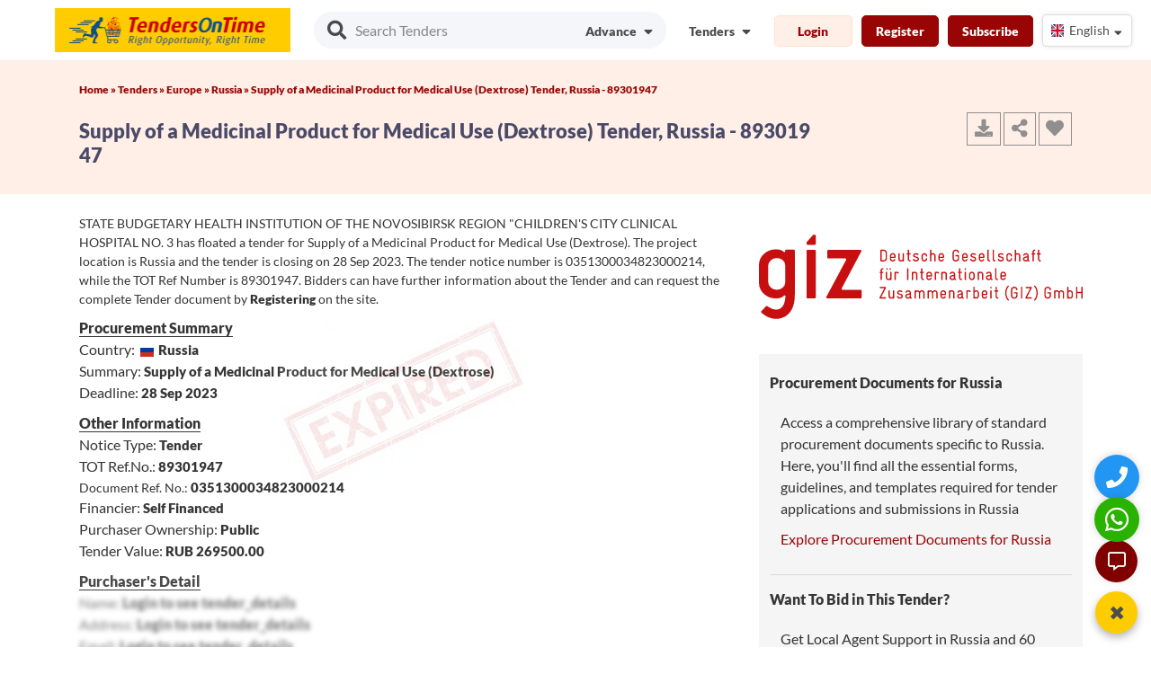

--- FILE ---
content_type: text/html; charset=UTF-8
request_url: https://www.tendersontime.com/tenders-details/supply-medicinal-product-medical-use-dextrose-552a3bb/
body_size: 28157
content:
  
   
<!DOCTYPE html>
<html lang="en">
<head>
  <meta charset="utf-8">
  <meta http-equiv="Content-Type" content="text/html; charset=utf-8" />
  <meta name="viewport" content="width=device-width, initial-scale=1">
  <meta name="msvalidate.01" content="D48C6841EEB9F9D427080BA4EACFE677" />
  <title>Russia Govt Tender for Supply of a Medicinal Product for Medical Use (Dex... - 89301947.</title>
  <meta name="description" content="Russia government tender for Supply of a Medicinal Product for Medical Use (Dextrose), TOT Ref No: 89301947, Tender Ref No: 0351300034823000214, Deadline: 28th Sep 2023, Register to view latest Online Global Tenders, E-Tender, E-Procurement."/>
  <meta name="keywords" content=""/>
  <meta name="YahooSeeker" content="index, follow"/>
  <meta name="msnbot" content="index, follow"/>
  <meta name="googlebot" content="index, follow"/>
  <meta name="allow-search" content="yes"/>
  <meta name="distribution" content="Global"/>
  <meta name="rating" content="General"/>
  <meta name="revisit-after" content="1 Days" />
  <meta name="email" content="info@tendersontime.com" />
  <meta name="publisher" content="tendersontime.com" />
  <meta name="yandex-verification" content="417334f54f133ef0" />

  
 <link rel="alternate" href="https://www.tendersontime.com/tenders-details/supply-medicinal-product-medical-use-dextrose-552a3bb/" hreflang="en" />

  <link rel="canonical" href="https://www.tendersontime.com/tenders-details/supply-medicinal-product-medical-use-dextrose-552a3bb/" />

  <!-- Open Graph (OG) Meta Tags for Facebook, LinkedIn, WhatsApp -->
  <meta property="og:type" content="article" />
  <meta property="og:title" content="Russia Govt Tender for Supply of a Medicinal Product for Medical Us..." />
  <meta property="og:description" content="Russia government tender for Supply of a Medicinal Product for Medical Use (Dextrose), TOT Ref No: 89301947, Tender R..." />
  <meta property="og:url" content="https://www.tendersontime.com/tenders-details/supply-medicinal-product-medical-use-dextrose-552a3bb/" />
  <meta property="og:site_name" content="TendersOnTime" />
  <meta property="og:image" content="https://www.tendersontime.com/images/inner_banner.jpg" />
  <meta property="og:locale" content="en_US" />

  <!-- Twitter Card -->
  <meta name="twitter:card" content="summary" />
  <meta name="twitter:title" content="Russia Govt Tender for Supply of a Medicinal Product for Medical Us..." />
  <meta name="twitter:description" content="Russia government tender for Supply of a Medicinal Product for Medical Use (Dextrose), TOT Ref No: 89301947, Tender R..." />
  <meta name="twitter:image" content="https://www.tendersontime.com/images/inner_banner.jpg" />
  <meta name="twitter:site" content="@tendersontime" />

  <!-- SEO & Crawler Meta Tags -->
  <!-- <meta name="robots" content="all" /> -->
  <meta name="robots" content="index, follow" />
  <meta name="referrer" content="always">

<link rel="shortcut icon" type="image/png" href="https://www.tendersontime.com/images/tot_fav_icon.png" />
<link rel="stylesheet" href="https://www.tendersontime.com/assets/css/temp/bulma.min.css">
<!-- <link rel="stylesheet" href="https://www.tendersontime.com/assets/css/temp/main.css"> -->
<link rel="stylesheet" href="https://www.tendersontime.com/assets/css/temp/main.min.css">
<!-- <link rel="stylesheet" href="https://www.tendersontime.com/assets/css/bulma-accordion.min.css"> -->
<link rel="preload" href="https://www.tendersontime.com/assets/css/flag-icon.css" as="style" onload="this.onload=null;this.rel='stylesheet'">
<noscript><link rel="stylesheet" href="https://www.tendersontime.com/assets/css/flag-icon.css"></noscript>
<!-- <link rel="stylesheet" href="https://www.tendersontime.com/assets/css/owl.carousel.css">
<link rel="stylesheet" href="https://www.tendersontime.com/assets/css/owl.theme.css"> -->
<link rel="preload" href="https://www.tendersontime.com/assets/css/parsley.css" as="style" onload="this.onload=null;this.rel='stylesheet'">
<noscript><link rel="stylesheet" href="https://www.tendersontime.com/assets/css/parsley.css"></noscript>
<link rel="stylesheet" href="https://www.tendersontime.com/assets/css/family_lato.css">
<!-- <script src="https://www.tendersontime.com/assets/js/angular.min.js"></script> -->
<script src="https://www.tendersontime.com/assets/js/jquery-1.12.4.min.js" ></script>

<!-- <script src="https://www.tendersontime.com/assets/js/owl.carousel.min.js" ></script> -->

<script type="application/ld+json">
{
  "@context": "https://schema.org",
  "@type": "Organization",
  "name": "TendersOnTime",
  "logo": "https://www.tendersontime.com/images/tenders-on-time-logo.png",
  "url": "https://www.tendersontime.com/",
  "description": "Visit the most authentic tender website for government contracts/Tenders. The data on public procurement/ government spending opps is collected from various sources & countries. The notices includes: eprocurement, RFQ (request for quotation), GPN, Request for Proposal, Expression of Interest & Turnkey Projects.",
  "email": "info@tendersontime.com",
  "sameAs": [
    "https://www.facebook.com/tendersontime.Global",
    "https://x.com/tendersontime",
    "https://www.linkedin.com/company/tendersontime",
    "https://www.youtube.com/@Tendersontime"
  ],
  "contactPoint": {
    "@type": "ContactPoint",
    "telephone": "+919987273457",
    "contactType": "Customer Service",
    "contactOption": "HearingImpairedSupported",
    "availableLanguage": "English",
    "areaServed": "Worldwide"
  },
  "address": {
    "@type": "PostalAddress",
    "streetAddress": "340, V Mall, Thakur Complex, Western Express Highway",
    "addressLocality": "Kandivali East",
    "addressRegion": "Mumbai, Maharashtra",
    "postalCode": "400101",
    "addressCountry": "IN"
  }
}
</script>

<script type="application/ld+json">
{
  "@context": "https://schema.org",
  "@type": "Product",
  "name": "Tenders Consultancy And Support Services",
  "description": "Tendersontime offers access to the latest Global/International, Domestic, Government, and Private Tenders online. Our consultancy services help businesses win tenders more efficiently.",
  "brand": {
    "@type": "Organization",
    "name": "Tendersontime"
  },
  "url": "https://www.tendersontime.com/",
  "image": "https://www.tendersontime.com/images/logo.png", 
  "aggregateRating": {
    "@type": "AggregateRating",
    "ratingValue": "4.8",
    "reviewCount": "4392",
    "ratingCount": "81672",
    "bestRating": "5"
  }
}
</script>

<script type="application/ld+json">
{
  "@context": "https://schema.org",
  "@type": "WebSite",
  "name": "TendersOnTime",
  "url": "https://www.tendersontime.com/",
  "potentialAction": {
    "@type": "SearchAction",
    "target": "https://www.tendersontime.com/advanceSearch?q={search_term_string}",
    "query-input": "required name=search_term_string"
  }
}
</script>

<script type="application/ld+json"> 
{
  "@context": "https://schema.org/",
  "@type": "WebPage",
  "name":"Russia Govt Tender for Supply of a Medicinal Product for Medical Use (Dex... - 89301947.",
  "description":"Russia government tender for Supply of a Medicinal Product for Medical Use (Dextrose), TOT Ref No: 89301947, Tender Ref No: 0351300034823000214, Deadline: 28th Sep 2023, Register to view latest Online Global Tenders, E-Tender, E-Procurement.",
  "url":"https://www.tendersontime.com/tenders-details/supply-medicinal-product-medical-use-dextrose-552a3bb/",
  "dateModified":"2026-01-24"
}
</script>


<!-- Global site tag (gtag.js) - Google Analytics -->
<!-- <script async src="https://www.googletagmanager.com/gtag/js?id=UA-46763282-1"></script>
<script>
  window.dataLayer = window.dataLayer || [];
  function gtag(){dataLayer.push(arguments);}
  gtag('js', new Date());
 /* gtag('config', 'UA-46763282-1');*/
 </script> -->

<!-- Google tag (gtag.js) -->
<script async src="https://www.googletagmanager.com/gtag/js?id=G-BRN7NM87VV"></script>
<script>
  window.dataLayer = window.dataLayer || [];
  function gtag(){dataLayer.push(arguments);}
  gtag('js', new Date());
  gtag('config', 'G-BRN7NM87VV');
</script>


<!-- Tracking Code for Tenders Consultancy And Support Services -->
<!-- <script>
(function(h,o,t,j,a,r){
h.hj=h.hj||function(){(h.hj.q=h.hj.q||[]).push(arguments)};
h._hjSettings={hjid:2620847,hjsv:6};
a=o.getElementsByTagName('head')[0];
r=o.createElement('script');r.async=1;
r.src=t+h._hjSettings.hjid+j+h._hjSettings.hjsv;
a.appendChild(r);
})(window,document,'https://static.hotjar.com/c/hotjar-','.js?sv=');
</script> -->

<!-- <script src="//code.jivosite.com/widget/sFFGGWeVFj" async></script> --> 

</head>
<!-- End Header -->
<body>



<style type="text/css">
  
  .navbar-item .btnew
  {
     font-weight: 600 !important;
     font-size: 0.875rem;
     cursor: pointer;
     margin-top: 2px
  }
  .upicon {
    padding: 2px!important;
    width: 38px;
    margin-right: 6px;
  }
 
 
</style>
<style type="text/css">



/* Hide default Google Translate UI */
.VIpgJd-ZVi9od-l4eHX-hSRGPd,
.goog-te-banner-frame.skiptranslate,
#goog-gt-tt,
.goog-te-gadget {
  display: none !important;
}

.notranslate, .notranslate * {
  translate: no;
}

body {
  top: 0px !important;
}

body > .skiptranslate > iframe.skiptranslate {
  display: none !important;
  visibility: hidden !important;
}

/* Hide default Google Translate UI END*/

    
  .select-menu {
    width: 100px;
  /*  margin: 50px auto;*/
  }

  .select-menu .select-btn {
    display: flex;
    height: 36px;
    background: #fff;
    padding: 5px 6px;
    font-size: 14px;
    font-weight: 400;
    border-radius: 5px;
    align-items: center;
    cursor: pointer;
    justify-content: space-between;
    box-shadow: 0 0 5px rgba(0, 0, 0, 0.1);
    border: 1px solid #dfdcdc;
}
  .select-menu .options {
    position: absolute;
    width: 175px;
    overflow-y: auto;
    max-height: 295px;
    padding: 10px;
    margin-top: 10px;
    border-radius: 5px;
    background: #fff;
    box-shadow: 0 0 10px rgba(0, 0, 0, 0.1);
    animation-name: fadeInDown;
    -webkit-animation-name: fadeInDown;
    animation-duration: 0.35s;
    animation-fill-mode: both;
    -webkit-animation-duration: 0.35s;
    -webkit-animation-fill-mode: both;
  }
  .select-menu .options .option {
    display: flex;
    height: 36px;
    cursor: pointer;
    padding: 0 16px;
    border-radius: 5px;
    align-items: center;
    background: #fff;
  }
  .select-menu .options .option:hover {
    background: #f2f2f2;
  }
  .select-menu .options .option i {
    font-size: 14px;
    margin-right: 8px;
  }
  .select-menu .options .option .option-text {
    font-size: 14px;
    color: #333;
  }
  .select-menu .select-btn .sBtn-text {      
    display: inline-block;
    max-width: 70px;
    white-space: nowrap;
    overflow: hidden;
    text-overflow: ellipsis;
    vertical-align: middle;
   }
  .select-btn i {
    font-size: 14px;
    transition: 0.3s;
    margin-right: 4px;
  }

  .select-menu.active .select-btn .fa-sort-down {
    transform: rotate(-180deg);
  }
  .select-menu.active .options {
    display: block;
    opacity: 0;
    z-index: 10;
    animation-name: fadeInUp;
    -webkit-animation-name: fadeInUp;
    animation-duration: 0.4s;
    animation-fill-mode: both;
    -webkit-animation-duration: 0.4s;
    -webkit-animation-fill-mode: both;
  }

  .select-menu-mob {
    width: 100px;
  /*  margin: 50px auto;*/
  }
  .select-menu-mob .select-btn-mob {
    display: flex;
    height: 36px;
    background: #fff;
    padding: 5px 6px;
    font-size: 14px;
    font-weight: 400;
    border-radius: 5px;
    align-items: center;
    cursor: pointer;
    justify-content: space-between;
    box-shadow: 0 0 5px rgba(0, 0, 0, 0.1);
  }
  .select-menu-mob .options {
    position: absolute;
    width: 175px;
    overflow-y: auto;
    max-height: 295px;
    padding: 10px;
    margin-top: 10px;
    border-radius: 5px;
    background: #fff;
    box-shadow: 0 0 10px rgba(0, 0, 0, 0.1);
    animation-name: fadeInDown;
    -webkit-animation-name: fadeInDown;
    animation-duration: 0.35s;
    animation-fill-mode: both;
    -webkit-animation-duration: 0.35s;
    -webkit-animation-fill-mode: both;
  }
  .select-menu-mob .options .option {
    display: flex;
    height: 36px;
    cursor: pointer;
    padding: 0 16px;
    border-radius:5px;
    align-items: center;
    background: #fff;
  }
  .select-menu-mob .options .option:hover {
    background: #f2f2f2;
  }
  .select-menu-mob .options .option i {
    font-size: 14px;
    margin-right: 8px;
  }
  .select-menu-mob .options .option .option-text {
    font-size: 14px;
    color: #333;
  }
  .select-menu-mob .select-btn-mob .sBtn-text {      
    display: inline-block;
    max-width: 70px;
    white-space: nowrap;
    overflow: hidden;
    text-overflow: ellipsis;
    vertical-align: middle;
   }
  .select-btn-mob i {
    font-size: 14px;
    transition: 0.3s;
    margin-right: 4px;
  }

  .select-menu-mob.active .select-btn-mob .fa-sort-down {
    transform: rotate(-180deg);
  }
  .select-menu-mob.active .options {
    display: block;
    opacity: 0;
    z-index: 10;
    animation-name: fadeInUp;
    -webkit-animation-name: fadeInUp;
    animation-duration: 0.4s;
    animation-fill-mode: both;
    -webkit-animation-duration: 0.4s;
    -webkit-animation-fill-mode: both;
  }

  @keyframes fadeInUp {
    from {
      transform: translate3d(0, 30px, 0);
    }
    to {
      transform: translate3d(0, 0, 0);
      opacity: 1;
    }
  }
  @keyframes fadeInDown {
    from {
      transform: translate3d(0, 0, 0);
      opacity: 1;
    }
    to {
      transform: translate3d(0, 20px, 0);
      opacity: 0;
    }
  }
  /*.ml5 {
    margin-left: 5px;
  }*/
  .mt-10 {
    margin-top: -10px;
  }

  .downicon {
    margin-top: auto;
    margin-bottom: auto;
    margin-left: 5px;
  }
  @media only screen and (max-width: 768px) {
      .select-menu-mob.active {
           display: block !important; 
      }
  }
</style>

<!-- Hidden Google Translate element -->
  <div id="google_translate_element" style="display:none;"></div>
  <div id="google_translate_element_mobile" style="display:none;"></div>


<div class="main-menu-background sticky-menu">
  <nav class="navbar is-fixed-top">
    <div class=container>

      <!-- Start Mobile Menu 1-->
      <div class=navbar-brand> 
        <div class="navbar-burger burger" data-target=navMenu-example> 
            <span></span> <span></span> <span></span>
        </div>
        <a class="navbar-item mlogo" href=https://www.tendersontime.com/> <img src="https://www.tendersontime.com/images/tenders-on-time-logo.png" alt="Tenderontime" width="262" height="50"></a>

                  <div class="navbar-item  is-hoverable tender-slider mrllink">
            <div class="pr10"><a href="#" class="login-btn" data-target="login-modal"><i class="fas fa-sign-in-alt head-top-icon"></i>Login</a></div>
            <div class=""><a href="#" class="register-btn mrglink" data-target="register-modal"><i class="fa fa-user head-top-icon"></i>Register</a></div>
            <!-- <div class=""><a class="mrglink" href="https://www.tendersontime.com/subscribe/"><i class="fa fa-rocket head-top-icon"></i>Subscribe</a></div> -->
          </div>
                   
      </div>
      <!-- End Mobile Menu 1-->

      <!-- Start Desktop Menu -->
      <div class=navbar-menu>

        <div class="navbar-start p13">
          <div class="search-inp-adv"> 
            <i class="fas fa-search fa-lg"></i>
            <input type="text" name="advance_search" id="advance_search" placeholder="Search Tenders">
            <div class="fas">
              <a href="https://www.tendersontime.com/advance-search/"><span class="text">Advance</span>  
              <i class="fas fa-sort-down downicon"></i></a> 
            </div>
          </div>
        </div>

        <div class="navbar-end is-mobile">
          <div class="profile navbar-item is-hoverable">
            <div class="icon_wrap">
              <span class="name text">Tenders</span>
              <i class="fas fa-sort-down downicon"></i>
            </div>
            <div class="profile_dd">
              <ul class="profile_ul">
                <li><a href="https://www.tendersontime.com/tenders/">Tenders</a></li>
                <li><a href="https://www.tendersontime.com/contract-awards/">Contract Awards</a></li>
                <li><a href="https://www.tendersontime.com/projects/">Projects</a></li>
                <li><a href="https://www.tendersontime.com/blogs/">Blogs</a></li>
              </ul>
            </div>
          </div>

                      
            <div class="navbar-item is-hoverable">
              <div class><button class="btnew login-btn prod-view-in mr10" data-target="login-modal">Login</button></div>
              <div class> <button class="btnew register-btn prod-view-out mr10" data-target="register-modal">Register</button></div>
              <div class> <a class="prod-view-out mr10" href="https://www.tendersontime.com/subscribe/">Subscribe</a></div>
              <div class="">
                <div class="select-menu">
                  <div class="select-btn">                   
                    <!-- <span class="sBtn-text notranslate">Select your option</span> -->
                    <span class="sBtn-text notranslate"><i class="flag-icon flag-icon-gb" data-languagecode="en"></i>English</span>
                    <i class="fas fa-sort-down downicon ml10 mt-10"></i>
                  </div>

                  <ul class="options hideme">
                                        <li class="option">
                      <!-- <i class="flag-icon flag-icon-0"></i>
                      <span class="option-text notranslate"> Array</span>  -->

                      <i class="flag-icon flag-icon-gb" data-languagecode="en" ></i>
                      <span class="option-text notranslate"> English</span>
                    </li>                    
                                        <li class="option">
                      <!-- <i class="flag-icon flag-icon-1"></i>
                      <span class="option-text notranslate"> Array</span>  -->

                      <i class="flag-icon flag-icon-in" data-languagecode="hi" ></i>
                      <span class="option-text notranslate"> हिंदी</span>
                    </li>                    
                                        <li class="option">
                      <!-- <i class="flag-icon flag-icon-2"></i>
                      <span class="option-text notranslate"> Array</span>  -->

                      <i class="flag-icon flag-icon-fr" data-languagecode="fr" ></i>
                      <span class="option-text notranslate"> Français</span>
                    </li>                    
                                        <li class="option">
                      <!-- <i class="flag-icon flag-icon-3"></i>
                      <span class="option-text notranslate"> Array</span>  -->

                      <i class="flag-icon flag-icon-es" data-languagecode="es" ></i>
                      <span class="option-text notranslate"> Español</span>
                    </li>                    
                                        <li class="option">
                      <!-- <i class="flag-icon flag-icon-4"></i>
                      <span class="option-text notranslate"> Array</span>  -->

                      <i class="flag-icon flag-icon-cn" data-languagecode="zh-CN" ></i>
                      <span class="option-text notranslate"> 中文</span>
                    </li>                    
                                        <li class="option">
                      <!-- <i class="flag-icon flag-icon-5"></i>
                      <span class="option-text notranslate"> Array</span>  -->

                      <i class="flag-icon flag-icon-sa" data-languagecode="ar" ></i>
                      <span class="option-text notranslate"> عربي</span>
                    </li>                    
                                        <li class="option">
                      <!-- <i class="flag-icon flag-icon-6"></i>
                      <span class="option-text notranslate"> Array</span>  -->

                      <i class="flag-icon flag-icon-ru" data-languagecode="ru" ></i>
                      <span class="option-text notranslate"> Русский</span>
                    </li>                    
                                        <li class="option">
                      <!-- <i class="flag-icon flag-icon-7"></i>
                      <span class="option-text notranslate"> Array</span>  -->

                      <i class="flag-icon flag-icon-de" data-languagecode="de" ></i>
                      <span class="option-text notranslate"> Deutsch</span>
                    </li>                    
                                        <li class="option">
                      <!-- <i class="flag-icon flag-icon-8"></i>
                      <span class="option-text notranslate"> Array</span>  -->

                      <i class="flag-icon flag-icon-jp" data-languagecode="ja" ></i>
                      <span class="option-text notranslate"> 日本語</span>
                    </li>                    
                                        <li class="option">
                      <!-- <i class="flag-icon flag-icon-9"></i>
                      <span class="option-text notranslate"> Array</span>  -->

                      <i class="flag-icon flag-icon-br" data-languagecode="pt" ></i>
                      <span class="option-text notranslate"> Português</span>
                    </li>                    
                                        <li class="option">
                      <!-- <i class="flag-icon flag-icon-10"></i>
                      <span class="option-text notranslate"> Array</span>  -->

                      <i class="flag-icon flag-icon-tr" data-languagecode="tr" ></i>
                      <span class="option-text notranslate"> Türkçe</span>
                    </li>                    
                                        <li class="option">
                      <!-- <i class="flag-icon flag-icon-11"></i>
                      <span class="option-text notranslate"> Array</span>  -->

                      <i class="flag-icon flag-icon-pk" data-languagecode="ur" ></i>
                      <span class="option-text notranslate"> اردو</span>
                    </li>                    
                                        <li class="option">
                      <!-- <i class="flag-icon flag-icon-12"></i>
                      <span class="option-text notranslate"> Array</span>  -->

                      <i class="flag-icon flag-icon-bd" data-languagecode="bn" ></i>
                      <span class="option-text notranslate"> বাংলা</span>
                    </li>                    
                                        <li class="option">
                      <!-- <i class="flag-icon flag-icon-13"></i>
                      <span class="option-text notranslate"> Array</span>  -->

                      <i class="flag-icon flag-icon-kr" data-languagecode="ko" ></i>
                      <span class="option-text notranslate"> 한국어</span>
                    </li>                    
                                        <li class="option">
                      <!-- <i class="flag-icon flag-icon-14"></i>
                      <span class="option-text notranslate"> Array</span>  -->

                      <i class="flag-icon flag-icon-ke" data-languagecode="sw" ></i>
                      <span class="option-text notranslate"> kiswahili</span>
                    </li>                    
                                      </ul>
                </div>
              </div>
            </div> 
           
        </div>

      </div> 
      <!-- End Desktop Menu -->

      <!-- Start Mobile Menu -->
      <div id="navMenu-example" class="navbar-menu">

        <div class="navbar-start p13">
          <div class="search-inp-adv tender-slider"> 
            <i class="fas fa-search fa-lg"></i>
            <input type="text" name="advance_search_mbl" id="advance_search_mbl" placeholder="Search Tenders">
            <div class="fas mads">
              <a href="https://www.tendersontime.com/advance-search/"><span class="text">Advance</span>  
              <i class="fas fa-sort-down downicon"></i></a> 
            </div>
          </div> 
        </div>

        <div class=navbar-end>

          <div class="navbar-item is-hoverable  tender-slider"> 
            <a href="https://www.tendersontime.com/ "> Home </a>
          </div>
          <div class="navbar-item is-hoverable  tender-slider">
            <div> <a href=https://www.tendersontime.com/tenders/> Tenders </a></div>
          </div>
          <div class="navbar-item is-hoverable  tender-slider">
            <div class> <a href=https://www.tendersontime.com/projects/> Projects </a></div>
          </div>
          <div class="navbar-item is-hoverable  tender-slider">
            <div class> <a href=https://www.tendersontime.com/contract-awards/> Contract Awards </a></div>
          </div>
          <div class="navbar-item is-hoverable  tender-slider">
            <div class> <a href=https://www.tendersontime.com/blogs/> Blogs </a></div>
          </div>
          <div class="navbar-item is-hoverable  tender-slider">
            <div class> <a href=https://www.tendersontime.com/publish-tender/> Publish Tenders </a></div>
          </div>
          <div class="navbar-item is-hoverable  tender-slider">
            <div class> <a href=https://www.tendersontime.com/about/> About Us </a></div>
          </div>
          <div class="navbar-item is-hoverable  tender-slider">
            <div class> <a href=https://www.tendersontime.com/other-services/> Services </a></div>
          </div>
          <div class="navbar-item  is-hoverable tender-slider">
            <div class=""><a href="https://www.tendersontime.com/subscribe/">Subscribe</a></div>
          </div>
          <div class="navbar-item  is-hoverable tender-slider">
            <div class=""><a href="https://www.tendersontime.com/contact/">Contact Us</a></div>
          </div>
          <div class="navbar-item  is-hoverable tender-slider">              
            <div class="">
              <div class="select-menu-mob">
                <div class="select-btn-mob">                   
                  <!-- <span class="sBtn-text notranslate">Select your option</span> -->
                  <span class="sBtn-text notranslate"><i class="flag-icon flag-icon-gb" data-languagecode="en"></i>English</span>
                  <i class="fas fa-sort-down downicon ml10 mt-10"></i>
                </div>

                <ul class="options hideme">
                                    <li class="option">
                    <!-- <i class="flag-icon flag-icon-0"></i>
                    <span class="option-text notranslate"> Array</span>  -->

                    <i class="flag-icon flag-icon-gb" data-languagecode="en" ></i>
                    <span class="option-text notranslate"> English</span>
                  </li>                    
                                    <li class="option">
                    <!-- <i class="flag-icon flag-icon-1"></i>
                    <span class="option-text notranslate"> Array</span>  -->

                    <i class="flag-icon flag-icon-in" data-languagecode="hi" ></i>
                    <span class="option-text notranslate"> हिंदी</span>
                  </li>                    
                                    <li class="option">
                    <!-- <i class="flag-icon flag-icon-2"></i>
                    <span class="option-text notranslate"> Array</span>  -->

                    <i class="flag-icon flag-icon-fr" data-languagecode="fr" ></i>
                    <span class="option-text notranslate"> Français</span>
                  </li>                    
                                    <li class="option">
                    <!-- <i class="flag-icon flag-icon-3"></i>
                    <span class="option-text notranslate"> Array</span>  -->

                    <i class="flag-icon flag-icon-es" data-languagecode="es" ></i>
                    <span class="option-text notranslate"> Español</span>
                  </li>                    
                                    <li class="option">
                    <!-- <i class="flag-icon flag-icon-4"></i>
                    <span class="option-text notranslate"> Array</span>  -->

                    <i class="flag-icon flag-icon-cn" data-languagecode="zh-CN" ></i>
                    <span class="option-text notranslate"> 中文</span>
                  </li>                    
                                    <li class="option">
                    <!-- <i class="flag-icon flag-icon-5"></i>
                    <span class="option-text notranslate"> Array</span>  -->

                    <i class="flag-icon flag-icon-sa" data-languagecode="ar" ></i>
                    <span class="option-text notranslate"> عربي</span>
                  </li>                    
                                    <li class="option">
                    <!-- <i class="flag-icon flag-icon-6"></i>
                    <span class="option-text notranslate"> Array</span>  -->

                    <i class="flag-icon flag-icon-ru" data-languagecode="ru" ></i>
                    <span class="option-text notranslate"> Русский</span>
                  </li>                    
                                    <li class="option">
                    <!-- <i class="flag-icon flag-icon-7"></i>
                    <span class="option-text notranslate"> Array</span>  -->

                    <i class="flag-icon flag-icon-de" data-languagecode="de" ></i>
                    <span class="option-text notranslate"> Deutsch</span>
                  </li>                    
                                    <li class="option">
                    <!-- <i class="flag-icon flag-icon-8"></i>
                    <span class="option-text notranslate"> Array</span>  -->

                    <i class="flag-icon flag-icon-jp" data-languagecode="ja" ></i>
                    <span class="option-text notranslate"> 日本語</span>
                  </li>                    
                                    <li class="option">
                    <!-- <i class="flag-icon flag-icon-9"></i>
                    <span class="option-text notranslate"> Array</span>  -->

                    <i class="flag-icon flag-icon-br" data-languagecode="pt" ></i>
                    <span class="option-text notranslate"> Português</span>
                  </li>                    
                                    <li class="option">
                    <!-- <i class="flag-icon flag-icon-10"></i>
                    <span class="option-text notranslate"> Array</span>  -->

                    <i class="flag-icon flag-icon-tr" data-languagecode="tr" ></i>
                    <span class="option-text notranslate"> Türkçe</span>
                  </li>                    
                                    <li class="option">
                    <!-- <i class="flag-icon flag-icon-11"></i>
                    <span class="option-text notranslate"> Array</span>  -->

                    <i class="flag-icon flag-icon-pk" data-languagecode="ur" ></i>
                    <span class="option-text notranslate"> اردو</span>
                  </li>                    
                                    <li class="option">
                    <!-- <i class="flag-icon flag-icon-12"></i>
                    <span class="option-text notranslate"> Array</span>  -->

                    <i class="flag-icon flag-icon-bd" data-languagecode="bn" ></i>
                    <span class="option-text notranslate"> বাংলা</span>
                  </li>                    
                                    <li class="option">
                    <!-- <i class="flag-icon flag-icon-13"></i>
                    <span class="option-text notranslate"> Array</span>  -->

                    <i class="flag-icon flag-icon-kr" data-languagecode="ko" ></i>
                    <span class="option-text notranslate"> 한국어</span>
                  </li>                    
                                    <li class="option">
                    <!-- <i class="flag-icon flag-icon-14"></i>
                    <span class="option-text notranslate"> Array</span>  -->

                    <i class="flag-icon flag-icon-ke" data-languagecode="sw" ></i>
                    <span class="option-text notranslate"> kiswahili</span>
                  </li>                    
                                  </ul>
              </div>
            </div>
          </div>
          <div class="navbar-item is-hoverable  tender-slider">
            <div class> <a href=https://www.tendersontime.com/india/><i class="flag-icon flag-icon-in"></i> Indian Tenders </a></div>
          </div>

          <div class="navbar-item  is-hoverable tender-slider">
            <span style="text-decoration:underline;font-weight: 600;">Tenders Categories</span>
          </div>
          <div class="navbar-item is-hoverable tender-slider">
            <div class> <a href="https://www.tendersontime.com/tendersby/region/" aria-label = "region"><i class="fas fa-map-marker-alt sub-menu-head-icon"></i><span class="pl5">Tenders By Region</span></a></div>
          </div>
          <div class="navbar-item is-hoverable tender-slider">
            <div class> <a href="https://www.tendersontime.com/tendersby/geopolitical/" aria-label = "geopolitical"><i class="fas fa-map sub-menu-head-icon"></i><span class="pl5">Tenders By Geo-Political</span></a></div>
          </div>
          <div class="navbar-item is-hoverable tender-slider">
            <div class> <a href="https://www.tendersontime.com/tendersby/country/" aria-label = "country" ><i class="fas fa-globe sub-menu-head-icon"></i><span class="pl5">Tenders By Country</span></a></div>
          </div>
          
          <div class="navbar-item is-hoverable tender-slider">
            <div class> <a href="https://www.tendersontime.com/tendersby/financiers/" aria-label = "financiers"><i class="far fa-money-bill-alt sub-menu-head-icon"></i><span class="pl5">Tenders By Financiers</span></a></div>
          </div>
          <div class="navbar-item is-hoverable tender-slider">
            <div class> <a href="https://www.tendersontime.com/authority/" aria-label = "authority" ><i class="fa fa-star sub-menu-head-icon"></i><span class="pl5">Tenders By Authority</span></a></div>
          </div>
          <div class="navbar-item is-hoverable tender-slider">
            <div class> <a href="https://www.tendersontime.com/india/india-state-tenders/" aria-label = "india state tenders"><i class="fa fa-bell sub-menu-head-icon"></i><span class="pl5">Tenders By State</span></a></div>
          </div>
          <div class="navbar-item is-hoverable tender-slider">
            <div class> <a href="https://www.tendersontime.com/india/india-city-tenders/" aria-label = "india city tenders"><i class="fas fa-map-marker-alt sub-menu-head-icon"></i><span class="pl5">Tenders By City</span></a></div>
          </div>
          <div class="navbar-item is-hoverable tender-slider">
            <div class> <a href="https://www.tendersontime.com/free-tenders/" aria-label = "free tenders"><i class="fas fa-envelope sub-menu-head-icon"></i><span class="pl5">Free Tenders</span></a></div>
          </div>
           
        </div>
      </div> 
      <!-- End Mobile Menu -->

      <!-- phone button start-- >     
        <div>
          <span class><a href="tel:<//?php
          $uri_path = parse_url($_SERVER['REQUEST_URI'], PHP_URL_PATH);
          $uri_segments = explode('/', $uri_path);
           if( $uri_segments[1] == 'gem-services-registration-consultant')
           {
             echo str_replace(' ','', str_replace('-','',tot_site_gembidsupport));
           }else
           {
             echo str_replace(' ','', str_replace('-','',href_tot_site_wa));
           }
          ?>" target="_blank" aria-label="Quick Contact"><i class="fas fa-phone phone-head-top-icon phone-icon"></i></a></span>
        </div>
      < !-- phone button End-- >

      < !-- whatsapp button start-- >
      <div>
       <a href="https://api.whatsapp.com/send/?phone=919987273457&text=I+have+a+question+about+TendersOnTime.com&app_absent=0" target="_blank" aria-label="WhatsApp Chat"><i class="fab fa-whatsapp head-top-icon-new whatsapp-icon-new"></i></a>
      </div>
      < !-- whatsapp button End-->
    </div>
  </nav>
</div>
<!-- <script type="text/javascript">
  $(".fab-chat").click(function () {
    // $('#chat-button').hide();
    $.getScript("//code.jivosite.com/widget/sFFGGWeVFj");
    // $('#chatscript').attr('src','//code.jivosite.com/widget/sFFGGWeVFj');
  })
</script> -->

<!-- FAB Contact Menu -->
<div class="fab-container open">
  <div class="fab-icon" onclick="toggleFab()">
    <span id="fab-toggle-icon">✖</span>
  </div>
  <div class="fab-options">
     <!-- phone button start-->     
        <div>
          <span class><a href="tel:+919987273457" aria-label="Quick Contact"><i class="fas fa-phone phone-head-top-icon phone-icon"></i></a></span>
        </div>
      <!-- phone button End-->

      <!-- whatsapp button start-->
      <div>
       <a href="https://api.whatsapp.com/send/?phone=919987273457&text=I+have+a+question+about+TendersOnTime.com&app_absent=0" target="_blank" aria-label="WhatsApp Chat"><i class="fab fa-whatsapp head-top-icon-new whatsapp-icon-new"></i></a>
      </div>
      <!-- whatsapp button End-->
    <a href="#" class="fab-chat" id="chat-button" title="Chat with us"><i class="fas fa-comment-alt open-chat-button-icon"></i></a>
  </div>
</div>
<style>
.fab-container {
  position: fixed;
  bottom: 15px;
  right: 15px;
  z-index: 9999;
  display: flex;
  flex-direction: column-reverse;
  align-items: center;
}

.fab-icon {
  background-color: #ffcc00;
  color: black;
  width: 47px;
  height: 47px;
  border-radius: 50%;
  box-shadow: 0 4px 10px rgba(0, 0, 0, 0.3);
  display: flex;
  justify-content: center;
  align-items: center;
  font-size: 22px;
  cursor: pointer;
  transition: all 0.3s ease;
}

.fab-options {
  display: flex;
  flex-direction: column;
  gap: 10px;
  margin-bottom: 10px;
  transition: all 0.3s ease;
  opacity: 1;
  visibility: visible;
}

.fab-options a {
  width: 47px;
  height: 47px;
  border-radius: 50%;
  font-size: 20px;
  display: flex;
  justify-content: center;
  align-items: center;
  text-decoration: none;
  color: white;
  box-shadow: 0 0 10px rgba(0, 0, 0, 0.1);
  transition: transform 0.5s ease, box-shadow 0.3s ease;
}

/* Call Button */
.fab-call {
  background-color: #2196f3;
}
.fab-call:hover {
  box-shadow: 0 0 12px rgba(0, 0, 0, 0.5);
  transform: scale(1.1);
  color: #ffcc00;
}

/* WhatsApp Button */
.fab-whatsapp {
  background-color: #2ab200;
}
.fab-whatsapp:hover {
  box-shadow: 0 0 12px rgba(0, 0, 0, 0.5);
  transform: scale(1.1);
  color: #ffcc00;
}

/* Chat Button */
.fab-chat {
  background-color: #800000;
}
.fab-chat:hover {
  box-shadow: 0 0 12px rgba(0, 0, 0, 0.5);
  transform: scale(1.1);
  color: #ffcc00;
}

.fab-container.closed .fab-options {
  opacity: 0;
  visibility: hidden;
  transform: translateY(10px);
}

  .head-top-icon-new {
    font-size: 30px;
    color: white;
    margin-right: 5px;
  }

  .whatsapp-icon-new
  {
      width: 50px;
      height: 50px;
      background: #2ab200;
      display: flex !important;
      justify-content: center;
      align-items: center;
      border-radius: 50%;
      box-shadow: 0 0 10px 0 rgb(0 0 0 / 10%);
      position: fixed;
      /*bottom: 20px;
      left: 25px;*/
      z-index: 100;
      transition: transform 0.5s ease;
  }

  .whatsapp-icon-new:hover
  {
      /*opacity: 80%;*/
      box-shadow: 0 0 12px 0 rgb(0 0 0 / 50%);
      cursor: pointer;    
      color:#ffcc00;
      transform: scale(1.1);
  }

/* phone button start */
  .phone-head-top-icon {
    font-size: 24px;
    color: white;
    margin-right: 5px;
  }

  .phone-icon {
      width: 50px;
      height: 50px;
    /*background: #2ab200;*/
      background: #2196f3;
      display: flex !important;
      justify-content: center;
      align-items: center;
      border-radius: 50%;
      box-shadow: 0 0 10px 0 rgb(0 0 0 / 10%);
      position: fixed;
/*      bottom: 85px;*/
/*      left: 25px;*/
      z-index: 100;
      transition: transform 0.5s ease;
  }

  .phone-icon:hover
  {
      /*opacity: 80%;*/
      cursor: pointer;
      box-shadow: 0 0 12px 0 rgb(0 0 0 / 50%);
      color:#ffcc00;
      transform: scale(1.1);
  }
/* phone button end */

/* chat  */

.open-chat-button-icon
{
  font-size: 20px;
  font-weight: 400 !important;
}

/*  chat end  */
</style>

<script>
function toggleFab() {
  const fab = document.querySelector('.fab-container');
  const icon = document.getElementById('fab-toggle-icon');
  fab.classList.toggle('closed');
  fab.classList.toggle('open');
  icon.innerText = fab.classList.contains('open') ? '✖' : '☰';
}

// $(document).ready(function () {
  // $("#chat-button").click(function (e) {
  //   e.preventDefault();
  //   toggleFab();
  //   $.getScript("//code.jivosite.com/widget/sFFGGWeVFj");
  // });
// });
</script>

<!-- Jivochat -->
<!-- <style type="text/css">
  .open-chat-button {
    /*background-color: #17c139;*/
    /*background-color: #990505;*/
    background-color: #0d4f8b;
    color: white;
    padding: 16px 20px;
    font-size: 16px;
    border: none;
    cursor: pointer;
    opacity: 0.9;
    position: fixed;
    bottom: 0px;
    right: 15px;
    width: 180px;
    height: 45px;
    box-shadow: rgb(0 0 0 / 30%) 0px 4px 12px;
    border-radius: 8px 8px 0px 0px;
    align-items: center;
    z-index: 1;
  }
  .open-chat-button:hover {
    opacity: 1;
  }
  .open-chat-button-icon{
   color:#FFCC00;
  }
</style>
<button class="open-chat-button" id="chat-button">Chat with us &nbsp;&nbsp;&nbsp;&nbsp;&nbsp;&nbsp;<i class='fas fa-comment-alt open-chat-button-icon'></i></button> -->

<style type="text/css">   
  .newmodal .modal-card{
    width: 600px!important;
    border-radius: 10px;
  }
  .newmodal .modal-card-body{
    padding: 30px 100px !important;
  }
  @media only screen and (max-width: 768px) {
    .newmodal .modal-card-body{
      padding: 20px 30px !important;
    }
    .modal-card-head-top{
      padding: 0px 30px !important;
    }
  }
  .newmodal .modal-card-head{
    background-color:#ffffff!important;  
    padding: 20px 0px !important;
  }
  .newmodal .modal-card-title{
    font-style: normal!important;
    font-weight: bold!important;
    font-size: 22px!important;
    line-height: 31px!important;
    letter-spacing: 0.01em!important;
    color: #0E0E2C!important;    
  }
  .newmodal .modal-card-head .delete{
    color:#820403!important;
    background-color:#f0b797!important;
  }
  .newmodal .modal-card-head .delete:hover{
    color:#820403!important;
    background-color:#ef9765 !important;
  }
  .newmodal label{
    /* Form label */
    position: static;
    left: 0%;
    right: 0%;
    top: 0%;
    bottom: 0%;
    /* Body */
    /*font-family: DM Sans!important;*/
    font-style: normal!important;
    font-weight: normal!important;
    font-size: 16px!important;
    line-height: 140%!important;
    /* or 22px */
    /* Indigo */
    color: #0E0E2C!important;
    /* Inside Auto Layout */
    flex: none!important;
    order: 0!important;
    align-self: stretch!important;
    flex-grow: 0!important;
    margin: 10px 0px!important;
    font-style: normal !important;
    font-size: 1rem!important;
    color: #333333!important;
    word-break: break-word!important;
  }
  .newmodal input,.newmodal textarea, .newmodal select{
    /* Auto Layout */
    /*display: flex!important;*/
    flex-direction: column!important;
    align-items: flex-start!important;
    padding: 22px 16px!important;
    position: static!important;
    left: 0%!important;
    right: 0%!important;
    top: 38.46%!important;
    bottom: 0%!important;
    /* Light */
    background: #F6F6F8!important;
    /* Accent */
    border: 1px solid #D8E2E9!important;
    box-sizing: border-box!important;
    /* Field/Inset */
    box-shadow: inset 0px 2px 2px -1px rgba(74, 74, 104, 0.1)!important;
    border-radius: 8px!important;
    /* Inside Auto Layout */
    flex: none!important;
    order: 1!important;
    align-self: stretch!important;
    flex-grow: 0!important;
    margin: 8px 0px!important;
  }
  .newmodal select{
    height: 46px !important;
    padding: 10px 16px!important;
    font-size: 1rem;
  }
  .newmodal .btn-reg{
    padding: 12px 16px !important;
    width: 100% !important;
    font-size: 16px !important;
    text-align: center !important;
    align-items: center!important;
    background-color: #AB0733 !important;
    box-shadow: 0px 6px 2px -4px rgba(14, 14, 44, 0.1), inset 0px -1px 0px rgba(14, 14, 44, 0.4);
    border-radius: 8px;
  }
  .newmodal .btn-reg:hover {
      /*background: #AB0733 !important;*/
      opacity: 80%;
      color: #FFF;
      border: 1px solid #990505;
      cursor: pointer;
  } 
  .newmodal .googlebtn{       
    padding: 5px 5px;        
    align-items: center!important;
    justify-content: center !important;
    display: flex!important;
    /* White */
    background: #FFFFFF!important;
    /* Accent */
    color: #AB0733!important;
    border: 1px solid #D8E2E9!important;
    box-sizing: border-box!important;
    border-radius: 8px !important;       
  }
  .newmodal .googlebtn:hover{       
    background-color: #f8fbfdc9 !important; 
    cursor: pointer;  
  }
  .newmodal .forget, .newmodal .register-btn, .newmodal .login-btn{
    color: #AB0733 !important;
  }
  .newmodal .forgdiv{
    display: inline-block;
  }
  .newmodal .regdiv{
    display: inline-block; float: right;
  }
  #gr_errormsg,#loginerrormsg,#forgotpswerrormsg,#matchpswerrormsg,#forgotpswerrormsg,#rmerrormsg,#changepswerrormsg{
    color: red;
  }
  #forgotpassmsg{
    color: green;
  }
  .bgwhite{
    background-color: #fff !important;
  }
  .modal-card-head-top{
    padding: 0px 50px;
  }
  .newmodal .mb20{
    margin-bottom:20px !important;
  }
  .notification {
      background-color: #f5f5f5;
      border-radius: 3px;
      padding: 1rem 2.5rem 1rem 1.5rem;
      position: relative;
  }
  .notification.is-light.is-danger {
      background-color: #ffd0da;
      color: #cc0f35;
  }
  .notification.is-light.is-success {
      background-color: #c5ffe5;
      color: #257953;
  }
  .notification.is-light.is-warning {
      background-color: #ffebb1;
      color: #946c00;
  }
  .widfix-100
  {
    width: 100px!important;
    max-width: 100px!important;
  }

  .modal-card,.modal-content {
    margin: 0 var(--bulma-modal-content-margin-mobile);
    max-height: calc(100vh - var(--bulma-modal-content-spacing-mobile));
    overflow: auto;
    position: relative;
    width: 100%
  }

  .modal-close {
      background: none;
      height: var(--bulma-modal-close-dimensions);
      inset-inline-end: var(--bulma-modal-close-right);
      position: fixed;
      top: var(--bulma-modal-close-top);
      width: var(--bulma-modal-close-dimensions)
  }

  .is-large.modal-close {
      --bulma-delete-dimensions: 3rem;
  }

  .modal-close {
      background: none;
      height: var(--bulma-modal-close-dimensions);
      inset-inline-end: var(--bulma-modal-close-right);
      position: fixed;
      top: var(--bulma-modal-close-top);
      width: var(--bulma-modal-close-dimensions)
  }

  .modal-close:after,.modal-close:before {
      background-color: var(--bulma-delete-color);
      content: "";
      display: block;
      left: 50%;
      position: absolute;
      top: 50%;
      transform: translateX(-50%) translateY(-50%) rotate(45deg);
      transform-origin: center center
  }

  .modal-close:before {
      height: 2px;
      width: 50%
  }

  .modal-close:after {
      height: 50%;
      width: 2px
  }

  .is-large.modal-close {
      --bulma-delete-dimensions: 3rem;
  }

  @media screen and (min-width: 769px) {
      .modal-card,.modal-content {
          margin:0 auto;
          max-height: calc(100vh - var(--bulma-modal-content-spacing-tablet));
          width: var(--bulma-modal-content-width)
      }
  }

  .is-large.modal-close {
      height: 32px;
      max-height: 32px;
      max-width: 32px;
      min-height: 32px;
      min-width: 32px;
      width: 32px;
  }

  .modal-close {
      background: 0 0;
      height: 40px;
      position: fixed;
      right: 20px;
      top: 20px;
      width: 40px;
  }

  .modal-close {
      -webkit-touch-callout: none;
      -webkit-user-select: none;
      -moz-user-select: none;
      -ms-user-select: none;
      user-select: none;
      -moz-appearance: none;
      -webkit-appearance: none;
      background-color: rgba(10, 10, 10, .2);
      --bulma-delete-color: white;
      border: none;
      border-radius: 9999px;
      cursor: pointer;
      pointer-events: auto;
      display: inline-block;
      flex-grow: 0;
      flex-shrink: 0;
      font-size: 0;
      height: 20px;
      max-height: 20px;
      max-width: 20px;
      min-height: 20px;
      min-width: 20px;
      outline: 0;   
      vertical-align: top;
      width: 20px;
  }

  .image {
      display: block;
      position: relative;
  }
  #image-modal .modal-content
  {
      width: 600px;
  }
  .is-nowrap 
  {
    white-space: nowrap;
  }
  .has-text-grey-light {
    color: #b5b5b5 !important;
  } 
  .modifieddesign 
  { 
    display: flex !important;
    flex-direction: column !important;
    align-items: flex-start !important;
    padding: 10px 10px !important;
    position: static !important;     
    background: #e4e7ea;
    border: 1px solid #D8E2E9 !important;
    box-sizing: border-box !important;
    box-shadow: inset 0px 2px 2px -1px rgba(74, 74, 104, 0.1) !important;
    border-radius: 8px 0px 0px 8px !important;      
    align-self: stretch !important;      
    margin: 8px 0px !important;
  }

  .newmodal .is-left-radiusless {
    border-top-left-radius: 0px !important;
    border-bottom-left-radius: 0px !important;
  } 

  .newmodal .field.has-addons {
    display: -webkit-box;
    display: -ms-flexbox;
    display: flex;
    -webkit-box-pack: start;
    -ms-flex-pack: start;
    justify-content: flex-start;
  }

  .newmodal .field.has-addons .control:not(:last-child) {
    margin-right: -1px;
  }

  .newmodal .field.has-addons .control.is-expanded {
    -webkit-box-flex: 1;
    -ms-flex-positive: 1;
    flex-grow: 1;
  }
  .newmodal .control {
    font-size: 1rem;
    position: relative;
    text-align: left;
  }

  .newmodal .textarea {
    display: block;
    max-width: 100%;
    min-width: 100%;
    padding: .625em;
    resize: vertical;
  }

  .newmodal .input, .textarea {
    -moz-appearance: none;
    -webkit-appearance: none;
    -webkit-box-align: center;
    -ms-flex-align: center;   
    display: -ms-inline-flexbox;    
    font-size: 1rem;    
    -webkit-box-pack: start;
    -ms-flex-pack: start;
    justify-content: flex-start;
    line-height: 1.5;   
    vertical-align: top;    
    width: 100%;   
    font-family: 'lato', sans-serif;
    font-weight: 500;
    font-style: normal;
  }

  .textarea[rows] {
    height: unset;
  }     
</style>

<!-- Loader -->
<link rel="stylesheet" href="https://www.tendersontime.com/assets/css/loader.css">
<div class="loaderdiv"></div>
<!-- End Loader -->

<!-- login modal -->
<div class="modal login-modal newmodal"><div class=modal-background></div>
  <div class=modal-card> 
    <div class="bgwhite">
      <div class="modal-card-head-top">
        <header class="modal-card-head"><p class=modal-card-title>Login</p><button class=delete aria-label=close></button></header> 
      </div>
    </div>
    <div class=modal-card-body>
      <form name=loginForm id=loginForm method=post novalidate data-parsley-validate enctype=multipart/form-data> 
        <span id=loginerrormsg style=display:none>Username or password Incorrect ! </span>
        <label for="">Email Address</label>
        <input type=text name=username required class=input placeholder=Email> 
        <label for="">Password</label>
        <input type=password name=password required class="input mb0" placeholder=Password>

        <div class="forgdiv"><p><a href="#" class="forget" data-target="login-modal">Forgot Password?</a></p></div>
          <div class="d-inline-block regdiv"><p>New user?<a href="#" class="register-btn" data-target="register-modal">&nbsp;&nbsp;Sign up here</a></p></div>
          <div class="columns pt10 is-gapless">
            <div class="pt10 column"> <input type="submit" id="btn-loginform" class="btn-reg" value="Log in"></div>
          </div>
      </form>

      <h3 class="googleor"><span class="googlespane">OR</span></h3>
      <a href="#" id="authlinkL">
        <div class="googlebtn"><img class="googleicon"  src="https://www.tendersontime.com/images/google_g_logo.svg.webp" loading="lazy">Sign in with Google</div>
      </a>     
      <div class="mt20 d-inline-block has-text-centered"><p class="is-size-6-4 has-text-grey-light">By continuing you agree to our <a class="has-text-weight-medium has-text-link" href="https://www.tendersontime.com/privacy/" target="_blank">privacy policy</a> and <a  class="has-text-weight-medium has-text-link is-nowrap" href="https://www.tendersontime.com/terms/" target="_blank">terms of use</a></p></div>
    </div>
  </div>
</div>
<!-- End login modal -->

<!-- register modal -->
<div class="modal register-modal newmodal">
  <div class="modal-background"></div>
  <div class="modal-card">
    <div class="bgwhite">
      <div class="modal-card-head-top">
        <header class="modal-card-head"><p class=modal-card-title>Register</p><button class=delete aria-label=close></button></header> 
      </div>
    </div>
    <section class="modal-card-body">
    <div class="columns">
      <div class="column">

        <a href="#" id="authlinkR">
          <div class="googlebtn mb20"><img class="googleicon" src="https://www.tendersontime.com/images/google_g_logo.svg.webp" loading="lazy">Continue with Google</div>
        </a>

        <h3 class="googleor"><span class="googlespane">OR</span></h3>
        <form class="register" name="registerFormmodal" id="registerFormmodal" method="post" novalidate  data-parsley-validate="" enctype="multipart/form-data">
          <input type="text" name="name" required  placeholder="Name*" class="input">
          <input type="email" name="email" required  placeholder="Email id*" class="input">
          <!-- <input type="tel" required name="contactNo"  placeholder="Contact Number*"  class="input"> -->
          <select required id="rmcontact_country" name="country" class="select">
                <option value="">Select Country</option>
          </select> 
          <select class="select is-fullwidth statehide" name="state" id="rmstatedd">
              <option value="">Select State</option>
          </select>

          <div class="field has-addons mb0 hideme" id="rmcontactnum">
              <div class="control">
                  <div class="modifieddesign">
                    <input type="hidden" id="rmdialcode" name="dialcode" value="+1">
                    <span id="rmsetdialhtml" ><i class="flag-icon flag-icon-us" data-languagecode="en"></i> +1</span>
                  </div>
              </div>
              <!-- Local number -->
              <div class="control is-expanded">
                <input class="input is-left-radiusless" name="contactNo" type="number" placeholder="Mobile Number*"  required>
              </div>
          </div>

          <textarea class="textarea" name="remark" data-parsley-maxlength="250" data-parsley-maxlength-message="Maximum 250 characters allowed!" data-parsley-trigger="keyup" placeholder="What tenders are you interested in? (Optional) 
          e.g., Construction in USA, IT from Global" rows="2" style="padding: 10px !important;"></textarea>

          <div class="is-gapless">
            <div class="head-search">
              <div class="notification is-light hideme is-danger" id="rmmsgbox">
                Sample Message..!
              </div>
            </div>
          </div>
          <div class="columns pt10 is-gapless">
            <div class="pt10 column"> <input type="submit" id="btn-regsubmitmodal" class="btn-reg" value="Register"></div>
          </div>
          <div class="d-inline-block has-text-centered"><p>Already Registered?<a href="#" class="login-btn" data-target="login-modal">&nbsp;&nbsp;Sign in here</a></p></div>
          <div class="mt20 d-inline-block has-text-centered"><p class="is-size-6-4 has-text-grey-light">By continuing you agree to our <a class="has-text-weight-medium has-text-link" href="https://www.tendersontime.com/privacy/" target="_blank">privacy policy</a> and <a  class="has-text-weight-medium has-text-link" href="https://www.tendersontime.com/terms/" target="_blank">terms of use</a></p></div>
        </form>
      </div>
      <!-- <div class="column" >
        <p><b>What Users Get:</b></p>
        <p> <li> Website Access to Download Unlimited Number of Tenders </li></p>
        <p><li>Customised Daily Email Alerts for Chosen Product/Services </li></p>
        <p><li>Facility to Download and Export Tenders in Excel Format </li></p>
        <p><li>Access to Huge Archival Database of Tenders</li></p>
        <p><li>Help in Getting Digital Signature Certificates</li></p>
        <p><li>Tender Bidding Support Services From Expert Consultant</li></p>
      </div> -->
    </div>
    </section>

  </div>
</div>
<!-- end register modal -->

<!-- complete google register modal -->
<div class="modal googlereg-modal newmodal ">
  <div class="modal-background"></div>
  <div class="modal-card">
    <div class="bgwhite">
      <div class="modal-card-head-top">
        <header class="modal-card-head"><p class="modal-card-title">Complete Your Profile</p></header>
      </div>
    </div>
    <section class="modal-card-body">
      <form name="googleregForm" id="googleregForm" method="POST" novalidate  data-parsley-validate="" enctype="multipart/form-data">
        <span id="gr_errormsg" style="display:none">Something went wrong, Please try again.!</span>

        <!-- <label for="">Phone No</label> -->
        <!-- <input type="text" name="phone" required class="input" placeholder="Contact Number"> -->
        <!-- <label for="">Select Country</label> -->
        <select required id="contact_country" name="country" class="select">
              <option value="">Select Your Country</option>
        </select> 
        <!-- <label for="" class="statelbl statehide">Select State</label> -->
        <select class="select is-fullwidth statehide" name="state" id="statedd">
            <option value="">Select State</option>
        </select>

        <div class="field has-addons mb0 hideme" id="contactnum">
            <div class="control">
                <div class="modifieddesign">
                  <input type="hidden" id="dialcode" name="dialcode" value="+1">
                  <span id="setdialhtml" ><i class="flag-icon flag-icon-us" data-languagecode="en"></i> +1</span>
                </div>
            </div>
            <!-- Local number -->
            <div class="control is-expanded">
              <input class="input is-left-radiusless" name="contactNo" type="number" placeholder="Mobile Number*"  required>
            </div>
        </div>

        <textarea class="textarea" name="remark" data-parsley-maxlength="250" data-parsley-maxlength-message="Maximum 250 characters allowed!" data-parsley-trigger="keyup" placeholder="What tenders are you interested in? (Optional) 
        e.g., Construction in USA, IT from Global" rows="2" style="padding: 10px !important;"></textarea>


        <div class="columns pt10 is-gapless has-text-right">
          <div class=" pt10 column">
          <input type="button"  id="btn-googleregform" class="btn-reg" value="Finish"></div>
        </div>
      </form>
    </section>
  </div>
</div>
<!-- end complete google register modal -->

<!-- reset-password modal -->
<div class="modal password-modal newmodal"><div class=modal-background></div>
  <div class=modal-card> 
    <div class="bgwhite">
      <div class="modal-card-head-top">
        <header class="modal-card-head"><p class="modal-card-title">Change Password</p><button class=delete aria-label=close></button></header>
      </div>
    </div> 
      <section class=modal-card-body>
        <form name=changepassword id=changepassword method=post novalidate data-parsley-validate enctype=multipart/form-data>  <span id=changepswerrormsg style=display:none>Old Password Incorrect ! </span> 
          <span id=matchpswerrormsg style=display:none>New Password/Confirm Password MisMatch ! </span> <input type=password required name=oldpassword placeholder="Old Password" class=input> <input type=password required name=newpassword placeholder="New Password" class=input> <input type=password required name=confirmpassword placeholder="Confirm Password" class=input>
          <div class="columns pt10 is-gapless"><div class="column pt10"> <input type="button" id=btn-changepsw class=btn-reg value=Submit></div></div>
        </form>
      </section>
  </div>
</div>
<!-- end reset-password modal -->

<!-- forget-password modal -->
<div class="modal reset-modal newmodal"><div class=modal-background></div>
  <div class=modal-card> 
    <div class="bgwhite">
      <div class="modal-card-head-top">
        <header class="modal-card-head"><p class="modal-card-title">Request a Password Reset</p><button class=delete aria-label=close></button></header>
      </div>
    </div> 
    <section class=modal-card-body>
      <form name=myFormpasswordreset id=myFormpasswordreset method=post novalidate data-parsley-validate enctype=multipart/form-data> 
        <p class=pb10 id=emailinstruction>Enter your email below and we will send you instructions to reset your password.</p> 
        <div class="is-gapless">
          <div class="head-search">
            <div class="notification is-light hideme is-danger" id="fpmmsgbox">
              Sample Message..!
            </div>
          </div>
        </div>
        <input type=text id=forgotemail name=email required class=input placeholder=Email>
        <div class="columns pt10 is-gapless"><div class="column pt10"> <input type="button" class=btn-reg id=btn-forgotpass value=Submit></div></div>
      </form>
    </section>
  </div>
</div>
<!-- end forget-password modal -->

<!-- Document Download  modal -->
<div class="modal docdownload-modal newmodal"><div class=modal-background></div>
  <div class=modal-card> 
    <div class="bgwhite">
      <div class="modal-card-head-top">
        <header class="modal-card-head"><p class="modal-card-title">Download Documents</p><button class=delete aria-label=close></button></header>
      </div>
    </div> 
      <section class=modal-card-body style="padding-left: 60px!important;padding-right: 60px !important;">
        <form name=downloaddocuments id=downloaddocuments method=post novalidate data-parsley-validate enctype=multipart/form-data> 
          <table class="table is-hoverable is-striped is-fullwidth is-bordered mb0" style="table-layout:fixed;">
                   <tr><td>
                          <p class="pb5" style="overflow-x: auto;overflow-y: hidden;max-height: 33px!important;white-space: nowrap!important;scrollbar-width: none;"><i class="fas fa-file-alt has-text-info">&nbsp;</i><a class="doclink docregmod" href="#" onclick="openregmodel()">Tender Notice</a></p></td>
                          <td class="widfix-100">
                          <p class="pb5"><a class="doclink docregmod" href="#" onclick="openregmodel()">Download</a></p></td>

                        </tr>

                                                  </table>                  
        </form>
      </section>
  </div>
</div>
<!-- end Document Download modal -->

<!-- Document Download  modal -->
<div class="modal cadocdownload-modal newmodal"><div class=modal-background></div>
  <div class=modal-card> 
    <div class="bgwhite">
      <div class="modal-card-head-top">
        <header class="modal-card-head"><p class="modal-card-title">Download Documents</p><button class=delete aria-label=close></button></header>
      </div>
    </div> 
      <section class=modal-card-body style="padding-left: 60px!important;padding-right: 60px !important;">
        <form name=downloaddocuments id=downloaddocuments method=post novalidate data-parsley-validate enctype=multipart/form-data> 
          <table class="table is-hoverable is-striped is-fullwidth is-bordered mb0" style="table-layout:fixed;">
                   <tr><td>
                          <p class="pb5" style="overflow-x: auto;overflow-y: hidden;max-height: 33px!important;white-space: nowrap!important;scrollbar-width: none;"><i class="fas fa-file-alt has-text-info">&nbsp;</i><a class="doclink docregmod" href="#" onclick="openregmodel()">Contract Award Notice</a></p></td>
                          <td class="widfix-100">
                          <p class="pb5"><a class="doclink docregmod" href="#" onclick="openregmodel()">Download</a></p></td>

                        </tr>

                                                  </table>                  
        </form>
      </section>
  </div>
</div>
<!-- end Document Download modal -->

<!-- Bid Now modal -->
<div class="modal bidnow-modal newmodal">
  <div class="modal-background"></div>
  <div class="modal-card">
    <div class="bgwhite">
      <div class="modal-card-head-top">
        <header class="modal-card-head">
          <!-- <p class="modal-card-title">Bid Now - Start Your Bid Process</p> -->
          <p class="modal-card-title">Get Help to Participate in This Tender</p>
          <button class="delete" aria-label="close"></button>
        </header>
      </div>
    </div>
    <section class="modal-card-body">
      <div class="columns">
        <div class="column">
          <form class="register" name="bidNowForm" id="bidNowForm" method="post" novalidate data-parsley-validate enctype="multipart/form-data">
            <input type="hidden" name="reference" id="bn_reference" value="Bid">
            <input type="text" name="name" required  placeholder="Name*" class="input">
            <input type="email" name="email" required  placeholder="Email id*" class="input">
            <input type="tel" required name="contactNo"  placeholder="Contact Number*"  class="input">
            <select required id="bmcontact_country" name="country" class="select">
                <option value="">Select Country</option>
            </select> 
            <select class="select is-fullwidth statehide" name="state" id="bmstatedd">
                <option value="">Select State</option>
            </select>
            <div class="is-gapless">
              <div class="head-search">
                <div class="notification is-light hideme is-danger" id="bmmsgbox">
                  Sample Message..!
                </div>
              </div>
            </div>
            <div class="columns pt10 is-gapless">
              <div class="pt10 column"> <input type="submit" id="btn-bidsubmit" class="btn-reg" value="Submit"></div>
            </div>
              <div class="mt15 d-inline-block has-text-centered"><p class="is-size-6-4 has-text-grey-light">By continuing you agree to our <a class="has-text-weight-medium has-text-link" href="https://www.tendersontime.com/privacy/" target="_blank">privacy policy</a> and <a  class="has-text-weight-medium has-text-link" href="https://www.tendersontime.com/terms/" target="_blank">terms of use</a></p></div>
          </form>
          <div id="bid-success-message" class="has-text-centered" style="display: none;">
            <i class="fa fa-check circle pt20 title is-1 has-text-success"></i>
            <h2 class="title is-4 has-text-success">Thank You!</h2>
            <p class="mb-4">Our team will contact you shortly.</p>
            <button class="bmdelete button is-success mt10">OK</button>
          </div>
        </div>
      </div>
    </section>
  </div>
</div>
<!-- end bid now modal -->

<!-- User Activation Reminder modal -->
<style type="text/css">
    /*UpgradeModal css start*/
    #rmdrupgradeModal .modal-card {
      width: 100%;
      max-width: 560px;
      border-radius: 8px;
      box-shadow: 0 20px 40px rgba(0, 0, 0, 0.25);
    }
    /* Remove default Bulma header border */
    #rmdrupgradeModal  .modal-card-head {
      border-bottom: none;
    }
    #rmdrupgradeModal .modal-icon {
      width: 80px;
      height: 80px;
      border-radius: 50%;
      background: #fbf1f2;
      display: flex;
      align-items: center;
      justify-content: center;
      margin: 0 auto 1rem;
    }
    #rmdrupgradeModal .modal-card-body {                        
      padding: 2rem 2.5rem 2.5rem;
      border-radius: 8px;
    }
    #rmdrupgradeModal .prod-view-out { 
      padding: 8px 30px !important;
    }
    .eye-icon-in-input {
        font-size: 17px;
        position: absolute;
        right: 12px;
        top: 23px;
        color: #a8abad;
        cursor: pointer;
    }    
</style>

<div class="modal" id="rmdrupgradeModal" aria-hidden="true" role="dialog" aria-modal="true" aria-labelledby="modalTitle">
  <div class="modal-background"></div>
  <div class="modal-card">
       
    <section class="modal-card-body">
        <div class="" style="margin-top: -26px;margin-right: -30px; text-align: right !important;">
          <button class="delete is-medium" aria-label="Close" style="margin-top: 5px;margin-right: 4px;"></button>
        </div>
        <div class="has-text-centered">
          <div class="modal-icon mt10">
            <i class="fas fa-exclamation-circle fa-2x" style="color: #ff3860 !important;"></i>
          </div>

          <h2 id="modalTitle" class="title is-4 mb-4">REMINDER</h2>

          <p style="margin-bottom: 0.5rem;">
            Your activation form is pending.
          </p>
          <p style="margin-bottom: 1.5rem;">
            Please submit it to start receiving email alerts.
          </p>

          <a id="rmdrupgradeBtn" class="button prod-view-out" href="" target="_blank" style="font-size: 1.25rem !important;">
            Submit Now
          </a>
        </div>
    </section>
  </div>
</div>
<!-- END User Activation Reminder modal -->

<!-- before 6 month change password modal-->
  <div class="modal changepwd-modal newmodal"><div class="modal-background"></div>
  <div class="modal-card"> 
    <div class="bgwhite">
      <div class="modal-card-head-top">
        <header class="modal-card-head"><p class="modal-card-title">Change Password</p></header>
      </div>
    </div>
    <div class="modal-card-body">
    <p>For better security, update the account password.</p>
      <form name="rmdrchangepassword" id="rmdrchangepassword" method="post" novalidate="" data-parsley-validate="" enctype="multipart/form-data"> 
        <span id="changepwderrormsg" class="notification is-light is-danger" style="display:none;">Old password is incorrect..! </span> 
        <span id="matchpwderrormsg" class="notification is-light is-danger" style="display:none;">New and confirm password mismatch..! </span> 
        <span id="matchpwderrormsg2" class="notification is-light is-danger" style="display:none;">Old and New password are same..! </span> 
        <div style="position: relative;"><input type="password" required="" name="oldpassword" id="oldpassword" placeholder="Old Password" class="input"><i class="fas fa-eye eye-icon-in-input" id="showoldpassword"></i></div> 
        <div style="position: relative;"><input type="password" required="" name="newpassword" id="newpassword" placeholder="New Password" class="input"><i class="fas fa-eye eye-icon-in-input" id="shownewpassword"></i></div> 
        <div style="position: relative;"><input type="password" required="" name="confirmpassword" id="confirmpassword" placeholder="Confirm Password" class="input"><i class="fas fa-eye eye-icon-in-input" id="showconfirmpassword"></i></div>            
        <div class="columns pt10 is-gapless">
          <div class="pt10 column"><input type="submit" id="btn-changepwd" class="btn-reg" value="Update"></div>
        </div>
      </form>
            
    </div>
  </div>
</div>
<!-- END change password on login -->

<!-- christmas festival image model start -- >
<div class="modal ehej" id="image-modal">
  <div class="modal-background"></div>
  <div class="modal-content">
    <figure class="image">
      <img src="https://www.tendersontime.com/images/tot_christmas_offer_2024_700x700.png"  alt="TendersOnTime Christmas And Year End Offer" onclick="setClickdata('tot_yearend_2024','1','all','https://www.tendersontime.com/subscribe/');" style="cursor: pointer;">
    </figure>
  </div>
  <button class="modal-close is-large" aria-label="close"></button>
</div>
<script>
    // JavaScript to handle modal functionality
    // const openModal = document.getElementById('open-modal');
    const modal = document.getElementById('image-modal');
    const closeModal = modal.querySelector('.modal-close');
    // const modalBg = modal.querySelector('.modal-background');

    // openModal.addEventListener('click', () => {
    //   modal.classList.add('is-active');
    // });

    closeModal.addEventListener('click', () => {
      modal.classList.remove('is-active');
    });

    // modalBg.addEventListener('click', () => {
    //   modal.classList.remove('is-active');
    // });

    let scriptLoaded2 = false;
    window.addEventListener('scroll', function() {
      if (!scriptLoaded2) {
        modal.classList.add('is-active');
        scriptLoaded2 = true;
      }
    });
    
    // window.onscroll = function() {
    //   if (!scriptLoaded2) {
    //     modal.classList.add('is-active');
    //     scriptLoaded2 = true;
    //   }
    // };


  // function setClickdata(vendor,adno,page,url)
  // {      
  //   $.ajax({
  //       type:"POST",
  //       url:base_url+"ApiTenders/setClick",
  //       data: {vendor: vendor,adno: adno,page: page},
  //       beforeSend: function () {
  //           window.open(url, "_blank");
  //           $(".loaderdiv").addClass("custome_loader");
  //       },
  //       success:function(response){ 
  //           var trimmedStr = response.trim(); 
  //           console.log(trimmedStr);     
  //           $(".loaderdiv").removeClass("custome_loader");                                          
  //       }
  //   });    
  // }
  </script>
< !-- christmas festival image model end --><style type="text/css">
  .reg-link{
    color: #3273dc;
    font-weight: bold;
  }

  .indian-div{
    padding: 20px 20px;
  }
  .sidebar ul li{
    margin-left: 10px;
  }

  .listing h1{
    font-size: 1.8rem;
  }

  span.PaymentButton-text{
    color: #fff;
  }

  #tend_details, #purchaser{
    cursor: pointer;
  }
  @media only screen and (max-width: 768px) {
    .listing h1{
      font-size: 1.4rem;
    }
    .lh2{
      line-height: 2;
    }
  }

  .linkbtn{
    background: #727272;
    padding: 7px 7px;
    color: #fff;
    border-radius: 3px;
  }

  .subscribe-box .table-head-basic p, .table-head-responsive-basic p, .table-head-premium p, .table-head-responsive-premium p, .table-head-platinum p, .table-head-responsive-platinum p, .table-head-global p, .table-head-responsive-global p{
    font-size: 1.1rem;
  }

  .table-head-premium p, .table-head-responsive-premium p, .table-head-platinum p, .table-head-responsive-platinum p, .table-head-basic p, .table-head-responsive-basic p{
    text-transform: capitalize;
  }

  .table-head-global, .table-head-responsive-global{
    background: #990505;
    border-radius: 5px 5px 0px 0px;
    color: #fff;
  }
  .table-head-global p, .table-head-responsive-global p{
    color: #fff;
  }

  .subscribe-global{
    background: #990505;
    color: #fff;
    padding: 5px 15px;
    border-radius: 5px;
    border: 1px solid #990505;
    font-size: 1rem;
    font-weight: 600;
  }

  .subscribe-global:hover{
    background: #fff;
    color: #990505;
    padding: 5px 15px;
    border-radius: 5px;
    border: 1px solid #990505;
    font-size: 1rem;
    font-weight: 600;
  }
  @media only screen and (max-width: 768px){
    .browse-tenders-desk {
      display: block; 
    }
  }
  em{
  /*color: #306CA9;*/
  font-weight:600;
  font-style: normal !important;
  }

  .highlightdates{
    color: #4D4D4D;
  }
  h1{
  color: #306ca9 !important;
  font-size: 1.4em !important;
  font-weight: 900 !important;

  }
  .resultrecords{
    color: #7f7d7d;
    font-size: 13px;
    text-align: right;
    font-weight: 600;
    margin-top: 0.3em;
    float: right;
  }
  .ssec{
    background: rgba(249, 104, 27, 0.1);
  }
  .sbreadcrum{
    margin-bottom: 10px;
  }
  .sbreadcrum a{
    color: #990505 !important;
    font-weight: 600;
    font-size: 12px;
  }
  .sheading{
    margin-bottom: 10px;
    color: #4a4a68 !important;
  }
  .sfound{
    color: #4a4a68 !important;
  }
  .p0{
    padding: 0 !important;
  }

  .listingbox{
    /*box-shadow: 0px 1px 2px rgb(0 0 0 / 8%), 0px 4px 8px rgb(0 0 0 / 4%);
    border-radius: 5px;
    background: #fff;*/
    /* border: 1px solid #CDCDCD; */
    padding-top: 10px;
    padding-bottom: 10px;
    background: #FFFFFF;
    border: 1px solid #F6F6F8;
    box-sizing: border-box;
    box-shadow: 0px 4px 18px rgba(216, 226, 233, 0.76);
    border-radius: 8px;
  }
  .listingbox:hover{
    border: 1px solid #990505;
    /*cursor: pointer;*/
  }
  .mr5{
    margin-right: 5px;
  }
  .listing-prod-view:hover {
    background: rgba(249, 104, 27, 0.1);
  }

  .listing-prod-view {
    background: #fff;
    color: #990505!important;
    padding: 10px 20px;
    border-radius: 5px;
    border: 1px solid #ceced1;
    font-style: normal;
    font-weight: bold;
    font-size: 16px;
    line-height: 21px;
    /*letter-spacing: 0.04em;*/
  }

  .listing-summary {
    font-size: 1rem !important;
    font-weight: unset;
  }

  @media only screen and (max-width: 768px) {
      .mobhide{
        display: none !important;
      }
      .mobpt10{
        padding-top: 0px !important;
      }
      .desc-box-mobi {
        max-height: 100px;
        overflow-y: auto;
        height: auto;
      }
      .h1-mobi{
        font-size: 20px!important;
        line-height: 30px;
      }
      .mobmt5{
        margin-top: 5px !important;
      }
      .expiredimg {
          height: 100px !important;
          width: 150px !important;
      }
  }
  .mobpt10{
      padding-top: 10px;
  }

  .new h1{
    text-align:center;
  }
  .new input {
      position: absolute;
      opacity: 0;
      z-index: -1;
  }
  .new .accordion2-wrapper {
      /*border-radius: 8px;*/
      overflow: hidden;
      /*box-shadow: 0 4px 4px -2px rgba(0, 0, 0, 0.5);*/
      /*width: 600px;*/
      margin:0 auto;
  }
  .new .accordion2 {
      width: 100%;
      /*color: white;*/
      overflow: hidden;
      /*margin-bottom: 16px;*/
  }
  .new .accordion2:last-child{
      margin-bottom: 0;
  }
  .new .accordion2-label {
      display: flex;
      /* -webkit-box-pack: justify; */
      /* justify-content: space-between; */
      padding: 16px;
      background: #fff;
      font-weight: bold;
      cursor: pointer;
      font-size: 16px;
      padding: 15px 30px;
      border-top: 1px solid #D8E2E9;
  }
  .new .accordion2-label:hover {
      background: #EFEFEF;
  }
  .new .accordion2-label::after {
      content: "\276F";
      /*width: 16px;
      height: 16px;
      text-align: center;
      -webkit-transition: all 0.3s;
      transition: all 0.3s;*/
      margin-left: auto;
  }
  .new .accordion2-content {
      max-height: 0;
      padding: 0 16px;
      color: rgba(4,57,94,1);
      background: white;
      -webkit-transition: all 0.3s;
      transition: all 0.3s;
  }
  .new .accordion2-content p{
      /*margin: 0;
      color: rgba(4,57,94,.7);
      font-size: 18px;*/
      letter-spacing: 0.03em;
      text-transform: uppercase;
      font-style: normal;
      font-weight: bold;
      font-size: 12px;
      line-height: 16px;
      color: #AB0733 !important;
  }
  .new input:checked + .accordion2-label {
      background: #EFEFEF;
  }
  .new input:checked + .accordion2-label::after {
      -webkit-transform: rotate(90deg);
      transform: rotate(90deg);
  }
  .new input:checked ~ .accordion2-content {
      max-height: 150vh;
      /*padding: 16px;*/
      padding: 16px 25px;
  }

  .new .more a{
    font-style: normal;
    font-weight: bold;
    font-size: 14px;
    line-height: 140%;
    display: flex;
    color: #AB0733 !important;
  }
  .new .accordion2-content ul > li > a{
    font-style: normal;
    font-weight: normal;
    font-size: 14px;
    color: #4A4A68;
  }
  .new .head-icon{
    padding-right: 10px;
    font-size: 20px !important;
    padding-top: 3px;
  }
  .new .stronga{
    color: #363636;
    font-weight: 700;
    font-size: 1rem;
  }
  .new .pa{
    font-style: normal;
    /* font-weight: bold; */
    font-size: 1rem;
    color: #333333;
    word-break: break-word;
    line-height: 1.7;
  }
  .strval{
    color: #363636;
    font-weight: bold;
    font-size: 15px !important;
  }
  .strhead{
    border-bottom: 1px solid #363636;
  }
  .pdfc{
      color: red;
  }
  .excelc{
      color: #007bff;
  }
  .expireddiv{
    text-align: center;
    height: 0px;
  }
  .expiredimg{
    height: 60px;
    block-size: auto;
    opacity: 0.1;
  }
  .word-wrap{
    word-break: break-all;
  }
  .ellipsis1 {
   overflow: hidden;
   text-overflow: ellipsis;
   display: -webkit-box;
   -webkit-box-orient: vertical;
   -webkit-line-clamp: 1;
  }
  .ellipsis2 {
   overflow: hidden;
   text-overflow: ellipsis;
   display: -webkit-box;
   -webkit-box-orient: vertical;
   -webkit-line-clamp: 2;
  }
  .tag.is-link.is-light {
      background-color: #ffefe7;
      color: #3850b7;
  }

  .blurcls {
    color: transparent;
    text-shadow: 0 0 5px rgb(0 0 0 / 50%);
    user-select: none;
  }  
</style>
<style type="text/css">
  .fa-heart-o:before{content:"\f08a"}

  .fav_heart{
    /*margin: 10px;*/
    display: flex;
    text-align: center;
    align-items: center;
    justify-content: center;
    color: #8f8f8f !important;
    cursor: pointer;
    /*border:1px solid blue;*/
    /* width: 30px;*/
    /* font-size:20px;*/
    /*height: 20px;*/
  }

  .fav_heart:hover{
    /* color: rgba(249, 104, 27, 0.58) !important;*/
    /* border:1px solid red !important;*/
    color:#990505 !important; 

   }
  .favmarked
  {
    /* border-color: red !important;*/
    /* color: rgba(249, 104, 27, 0.58) !important;*/    
      color:#990505 !important;
  }

  .heartloader
  {
      position: relative;
      top: -5px;
      right: 22px;
  }
  @media only screen and (max-width: 570px) {
   .heartloader
      {
        position: relative;
        top: -29px;
        right: 8px;
      }
   }
   @media only screen and (max-width: 420px) {
   .heartloader
      {
      position: relative;
      top: -29px;
      right: -5px;
      }
   }
   @media only screen and (max-width: 309px) {
   .heartloader
      {
      position: relative;
      top: -29px;
      right: -12px;
      }
   }

   .sticky
   {         
    position: sticky !important;
    position: -webkit-sticky !important; 
    top: 0;  
   }

   .ml-auto-justify-end
   {
      justify-items: end !important;
      margin-left: auto;
      height: 61px;
   } 
  
  .border-icon {
    border: 1px solid #8f8f8f;
    padding: 8px;
    color:#8f8f8f;
  }

  .border-icon:hover
  { border: 1px solid #990505;
    color: #990505;
  }

  /*.themecolor:hover {
    color:#990505 !important; 
  }

  .themecolor
  {
   color:#8f8f8f !important; 
  }*/

  #facebook:hover {
    color:#3273dc;
  }
  .share-buttons textarea {
    line-height: 1.1 !important;
  }
  .themecolor:hover {
    color:#990505 !important; 
  }

  .themecolor
  {
   color:#8f8f8f !important; 
  }

  #facebook:hover {
    color:#3273dc;
  }
  .share-buttons textarea {
    line-height: 1.1 !important;
  }
  .imgwidthhight {
    width: 424px;
    height:150px;
  }
</style>
<section class="pt10 pb50 listing"> 
    <div class="columns is-12 pt20 pb20 ssec">
      <div class="column pb0 pt0 p0">
        <div class="container">
          <div class="columns">
            <div class="column">
              <div class="columns mb0">
                <div class="column">
                  <p class="sbreadcrum ellipsis1">
                     <a href="https://www.tendersontime.com/">Home » </a> 
                     <a href="https://www.tendersontime.com/tenders/">Tenders » </a>
                     <a href="https://www.tendersontime.com/europe-tenders/"> Europe » </a> 
                     <a href="https://www.tendersontime.com/russia-tenders/">Russia » </a> 
                     <a href="#">Supply of a Medicinal Product for Medical Use (Dextrose) Tender, Russia - 89301947 </a>            
                  </p> 
                 </div>  
              </div>         
              <div class="columns">
                   <div class="column is-9">
                      <h1 class="sheading word-wrap ellipsis2 h1-mobi">
                        Supply of a Medicinal Product for Medical Use (Dextrose) Tender, Russia - 89301947 </h1>
                    </div>

                    <div class="column is-3 mb5 text-right ml-auto-justify-end">
                        <a rel="nofollow" href="#" data-target="docdownload-modal" title="Download Documents" class="border-icon downloaddoc-btn" ><i class="fas fa-download is-size-5"></i></a>
                        <a rel="nofollow" href="#"  onclick="sharemodel('Supply of a Medicinal Product for Medical Use (Dextrose) Tender, Russia - 89301947','https://www.tendersontime.com/tenders-details/supply-medicinal-product-medical-use-dextrose-552a3bb/')"  title="Share Tender" class="border-icon"><i class="fas fa-share-alt is-size-5"></i></a>
                        <a rel="nofollow"  href="#" class="border-icon"><i class="fa fa-heart fav_heart is-size-5 " data-favid="0" data-totid="89301947" data-status="0" title="Bookmark Tender" style="margin-left: -1px;"></i></a>
                    </div>

                   <!--div class="column is-3 has-text-right"> <a href="#" class="downloaddoc-btn is-3 view" data-target="docdownload-modal">Download Documents</a></div -->
                    
              </div>  
            </div>
          </div>                        
          </div>
        </div>
    </div>

    <div class="container">
      <div class="columns pt10 pb20">

        <div class="column is-8 pbr20 ptr20">         
            <div class="list-slider">                          
              <div class="box_detail">
                     <div class="columns mb0">
                        <div class="column desc-box-mobi">
                             
                                                          <p class="purchase-box"> STATE BUDGETARY HEALTH INSTITUTION OF THE NOVOSIBIRSK REGION "CHILDREN'S CITY CLINICAL HOSPITAL NO. 3 has floated a tender for Supply of a Medicinal Product for Medical Use (Dextrose). The project location is Russia  and the tender is closing on 28 Sep 2023. The tender notice number is 0351300034823000214, while the TOT Ref Number is 89301947. 
                                                                Bidders can have further information about the Tender and can request the complete Tender document by <a href="#" class="register-btn reg-link" data-target="register-modal">Registering</a> on the site.                               </p>
                                                    </div>
                      </div>

                                              <div class="columns mb0 expireddiv mobmt5">
                          <div class="column">
                            <img src="https://www.tendersontime.com/images/expired.webp" alt="Expired Tender" class="expiredimg" height="60" width="275" loading="lazy">                      
                          </div>
                        </div>
                       
                      
                      <div class="columns mb0">  
                        <div class="column">

                          <p class="pt10"><strong class="strhead">Procurement Summary</strong></p>
                          <p>Country: <strong class="strval"><span class="pr5 flag-icon flag-icon-ru"></span> Russia</strong></p>
                          <p>Summary: <strong class="strval">Supply of a Medicinal Product for Medical Use (Dextrose)</strong></p>
                          <p>Deadline: <strong class="strval">28 Sep 2023</strong></p>

                          <p class="pt10"><strong class="strhead">Other Information</strong></p>
                          <p>Notice Type: <strong class="strval">Tender</strong></p>                          <p>TOT Ref.No.: <strong class="strval">89301947</strong></p>
                          <p class="purchase-box">Document Ref. No.: <strong class="strval">0351300034823000214</strong></p>                          <!-- p>Competition: <strong class="strval"><//?php echo $getTenderData['tenderDetails']['Competition']; ?></strong></p -->
                          <p>Financier: <strong class="strval">Self Financed</strong></p>
                          <p>Purchaser Ownership: <strong class="strval">Public</strong></p>
                          <p>Tender Value: <strong class="strval">RUB 269500.00</strong></p>

                          <p class="pt10"><strong class="has-text-grey-dark strhead">Purchaser's Detail</strong></p>
                                <p class="blurcls">Name: <strong class="ng-binding blurcls">Login to see tender_details</strong></p>
                                <p class="blurcls">Address: <strong class="ng-binding blurcls">Login to see tender_details</strong></p>
                                <p class="blurcls">Email: <strong class="ng-binding blurcls">Login to see tender_details</strong></p><a href="#" class="register-btn view" data-target="register-modal">Login to see details</a><p class="pt20"><strong class="strhead">Tender Details</strong></p>
                                <p class="purchase-box">Supply of a medicinal product for medical use (Dextrose)</p>
                          <p class="pt10"><strong class="strhead">Documents</strong></p>                
                          <p class="pb5"><i class="fas fa-file-alt has-text-info">&nbsp;</i><a class="doclink docregmod" href="#" data-target="register-modal">Tender Notice</a></p>
                                                    
                        </div>                                              
                      </div>

                       

                      <hr class="is-light">

                                          
                      <div class="columns"> 
                        <div class="column is-2"><p class="is-size-6"><strong>Browse More</strong></p></div> 
                        <div class="column"><a href="https://www.tendersontime.com/russia-tenders/" class="button main-color w100">All Tenders From Russia</a></div>
                        <div class="column"><a href="https://www.tendersontime.com/europe-tenders/" class="button main-color w100">All Tenders From Europe</a></div>
                      </div> 
                      
               </div>
            </div>
                                   
        </div>

        <div class="column is-4">  

          
          
                    <div>
            <img data-src="https://www.tendersontime.com/images/giz-logo.svg" alt="GiZ Tenders India" class="pb10 imgwidthhight" width="424" height="150" src="https://www.tendersontime.com/images/demo/loader.png" onclick="setClickdata('giz','2','details','https://www.tendersontime.com/giz-tenders/');" style="cursor: pointer;" >
          </div>
                            
          <div class="new pt20 lh2" style="background-color: hsl(0, 0%, 96%);">
            <div class="columns">
              <div class="column">

                <p class="sub-title pb20"><Strong class="stronga">Procurement Documents for Russia</Strong></p> 
                <div class="columns">
                  <div class="column">
                    <P>Access a comprehensive library of standard procurement documents specific to Russia. Here, you'll find all the essential forms, guidelines, and templates required for tender applications and submissions in Russia</P>                  
                    <p class="pt10"><a href="https://www.tendersontime.com/documents-library/russia/" class="main-color">Explore Procurement Documents for Russia</a></p>
                  </div>
                </div>              
                <hr class="mt mb has-text-grey"> 
                
                <p class="sub-title pb20"><Strong class="stronga">Want To Bid in This Tender?</Strong></p>                 
                <div class="columns">
                  <div class="column">                                  
                    <p>Get Local Agent Support in Russia and 60 More Countries.</p>
                    <p class="pt10"><a href="https://www.tendersontime.com/other-services/" class="main-color">View All The Services</a></p>                    
                  </div>
                </div>
               <hr class="mt mb has-text-grey">                  

                <p class="sub-title pb10"><Strong class="stronga">View Tenders By</Strong></p> 
                <div class="columns">
                  <div class="content">
                    <ul class="main-color">
                      <li><a class="main-color" href="https://www.tendersontime.com/tendersby/region/">Region/Continent</a></li>
                      <li><a class="main-color" href="https://www.tendersontime.com/tendersby/country/">Countries</a></li>
                      <li><a class="main-color" href="https://www.tendersontime.com/tendersby/geopolitical/">Geo-Political Region</a></li>
                      <li><a class="main-color" href="https://www.tendersontime.com/tendersby/financiers/">Funding Agencies</a></li>
                      <li><a class="main-color" href="https://www.tendersontime.com/tendersbykeywords/">Products</a></li>
                    </ul>
                  </div>
               </div>  
               <hr class="mt mb has-text-grey">
                <p class="sub-title pb10"><Strong><a class="stronga" href="https://www.tendersontime.com/publish-tender/">Publish Tenders</a></Strong></p> 
                <div class="columns">
                   <div class="column">                              
                      <p><a class="pa" href="https://www.tendersontime.com/publish-tender/"><i class="fa fa-check pr10"></i>Superior Approach, High ROI</a></p>
                      <p><a class="pa" href="https://www.tendersontime.com/publish-tender/"><i class="fa fa-check pr10"></i>Instantneous Global Reach</a></p>
                      <p><a class="pa" href="https://www.tendersontime.com/publish-tender/"><i class="fa fa-check pr10"></i>Very Economical</a></p>
                      <p><a class="pa" href="https://www.tendersontime.com/publish-tender/"><i class="fa fa-check pr10"></i>Post Corrigendum/ Addendum</a></p>
                      <p><a class="pa" href="https://www.tendersontime.com/publish-tender/"><i class="fa fa-check pr10"></i>Leave till Deadline</a></p>
                      <p><a class="pa" href="https://www.tendersontime.com/publish-tender/"><i class="fa fa-check pr10"></i>Upload Documents</a></p>                 
                  </div>
                </div>  
                <hr class="mt mb has-text-grey">
                <p class="sub-title pb10"><Strong><a class="stronga" href="https://www.tendersontime.com/contact/">Have Any Dispute With The Purchaser?</a></Strong></p> 
                <div class="columns">
                   <div class="column">                              
                      <p><a class="pa" href="https://www.tendersontime.com/contact/"><i class="fa fa-check pr10"></i>Arbitration Services</a></p>
                      <p><a class="pa" href="https://www.tendersontime.com/contact/"><i class="fa fa-check pr10"></i>International Mediation</a></p>
                      <p><a class="pa" href="https://www.tendersontime.com/contact/"><i class="fa fa-check pr10"></i>Dispute Resolution</a></p>
                      <p><a class="pa" href="https://www.tendersontime.com/contact/"><i class="fa fa-check pr10"></i>Help in EMD Refund</a></p>
                      <p><a class="pa" href="https://www.tendersontime.com/contact/"><i class="fa fa-check pr10"></i>Help in Security Deposit</a></p>               
                  </div>
                </div>    
              </div> 
            </div> 
          </div>               
        </div> 

      </div>
    </div>

</section>

<div class="modal share-modal">
  <div class="modal-background"></div>
  <div class="modal-card" style="width: 20rem;">
    <header class="modal-card-head">
      <p class="modal-card-title">Share</p>
      <button class="delete" aria-label="close"></button>
    </header>
    <section class="modal-card-body">
      <div class="share-buttons">
          <!-- Facebook -->
          <div class="columns">
            <div class="column is-6"><a href="https://www.facebook.com/sharer/sharer.php?u=https://www.tendersontime.com"  target="_blank" id="facebook"><i class="fab fa-facebook fa-lg"></i>&nbsp;&nbsp;<span class="has-text-grey">Facebook</span></a></div>

            <div class="column is-6"><a href="https://api.whatsapp.com/send?url=https://www.tendersontime.com" target="_blank" id="whatsapp">
              <i class="fab fa-whatsapp fa-lg has-text-success"></i>&nbsp;&nbsp;<span class="has-text-grey">WhatsApp</span></a></div>
          </div>
        
          <div class="columns">
            <div class="column is-6"><a href="https://twitter.com/intent/tweet?url=https://www.tendersontime.com" class="twitter" target="_blank"  id="twitter">
              <i class="fab fa-twitter fa-lg has-text-info"></i>&nbsp;<span class="has-text-grey"> Twitter</span></a></div>

            <div class="column is-6"><a href="mailto:?subject=Check this out&body=https://www.tendersontime.com" class="gmail" id="gmail">
              <i class="fas fa-envelope fa-lg has-text-danger"></i>&nbsp;&nbsp;<span class="has-text-grey">Gmail</span></a></div>
          </div> 
          <div class="columns">
            <div class="column">
              <label id="copytextareacontent" >Click to copy link</label>
              <textarea class="textarea" rows="2" readonly></textarea>
            </div>            
          </div>
                
      </div>

    </section>    
  </div>
</div>
<script type="text/javascript">
 function sharemodel(summery,url) {
  let encoded = encodeURI(url);
  let encodedsummery = encodeURI(summery);
  let forwhatsappts = encodeURI(summery+"\n"+url);
  $('#facebook').attr("href","https://www.facebook.com/sharer/sharer.php?u="+encoded+"");
  $('#whatsapp').attr("href","https://api.whatsapp.com/send?text="+forwhatsappts+"");
  $('#twitter').attr("href","https://twitter.com/intent/tweet?url="+ encoded +"&text="+ encodedsummery +"");
  $('#gmail').attr("href","mailto:?subject="+encodedsummery+"&body="+encoded+"");
  $(".share-modal .textarea").html(url);
  $('.share-modal').addClass("is-active");
 }

  $(".share-modal .delete").on("click",function(a){    
    $(".share-modal").removeClass("is-active");
  });
  $("#copytextareacontent, .share-buttons .textarea").on("click",function(a){ 
    let value = $('.textarea').html();
    navigator.clipboard.writeText(value);
    $('.textarea').focus();
    $('.textarea').select();
    $("#copytextareacontent").html('Link Copied !');
  });
  

</script>

<script>
  $(document).on('click','.fav_heart',function()
  {
    var favid = $(this).attr("data-favid");
    var totid = $(this).attr("data-totid");
    var status = $(this).attr("data-status");
    
    if(favid != '' && totid != '' && status != '')
    {  
        favid = $(this).attr("data-favid");
        totid = $(this).attr("data-totid");  
        status = $(this).attr("data-status");  
        var action = 'bookmark';
        $(this).removeClass("fa fa-heart");
        $(this).addClass("fas fa-sync fa-spin");        
              
        var thiselement = this;
        $.ajax({           
            type: "POST",
            url:base_url+"User/bookmark",
            data: {action:action,favid:favid,totid:totid,status:status}, // pass in data as strings
            success: function(data)
            {      
                $(thiselement).removeClass("fas fa-sync fa-spin");              
                $(thiselement).addClass("fa fa-heart");
                if($.trim(data) == 1)
                {
                  if(favid == 0){
                    $(thiselement).attr("data-favid","1");
                    $(thiselement).addClass("favmarked");
                  }else if(favid == 1){
                    $(thiselement).attr("data-favid","0");
                    $(thiselement).removeClass("favmarked");
                  }
                }
                else if($.trim(data) == 2)
                {
                  $(thiselement).attr("data-favid","0");
                  $(thiselement).removeClass("favmarked");
                }
                else
                {
                  $('.login-modal').addClass('is-active');                }
            },
            error: function(e) 
            {
                removeLoader();
            }
        });
    }
  }); 
</script>



<script type="text/javascript">
  $(".docregmod").on("click",function(a){
    $(".register-modal").addClass("is-active");
  });
</script> 

<script type="text/javascript">
  $('#tend_details').click(function(){
     window.location.href='https://www.tendersontime.com/publish-tender/';
  })
  $('#purchaser').click(function(){
     window.location.href='https://www.tendersontime.com/other-services/';
  })

  function advancesearch(){
    var url="/tenders-details/supply-medicinal-product-medical-use-dextrose-552a3bb/";
    var data = $('#advsearch').val();
    //location.href=base_url+'tenders/advanceSearch?q='+data;
    if (url.indexOf('/india') !== -1) {
      location.href=base_url+'tenders/indiaadvanceSearch?q='+data;
    } else {
      location.href=base_url+'tenders/advanceSearch?q='+data;
    }
  }

  function setClickdata(vendor,adno,page,url)
  {      
    $.ajax({
        type:"POST",
        url:base_url+"ApiTenders/setClick",
        data: {vendor: vendor,adno: adno,page: page},
        beforeSend: function () {
            window.open(url, "_blank");
            $(".loaderdiv").addClass("custome_loader");
        },
        success:function(response){ 
            var trimmedStr = response.trim(); 
            console.log(trimmedStr);     
            $(".loaderdiv").removeClass("custome_loader");                                          
        }
    });    
  }
</script>


<script type="application/ld+json">
{
  "@context":"https://schema.org",
  "@type":"Event",
  "url":"https://www.tendersontime.com/tenders-details/supply-medicinal-product-medical-use-dextrose-552a3bb/",
  "image":"https://www.tendersontime.com/images/tenders-on-time-logo.png",
  "name":"Supply of a Medicinal Product for Medical Use (Dextrose)",
  "description":"Supply of a medicinal product for medical use (Dextrose)",
  "startDate":"2023-09-21",
  "endDate":"2023-09-28",
  "eventStatus":"http://schema.org/EventScheduled",
  "eventAttendanceMode":"http://schema.org/MixedEventAttendanceMode",
  "location":{
    "@type":"Place",
    "address":{
       "@type":"PostalAddress",
       "addressRegion":"Russia"
    },
    "name":"Supply of a Medicinal Product for Medical Use (Dextrose)"
  },
  "offers":{
   "@type":"Offer",
   "priceCurrency":"USD",
   "price":"0",
   "validFrom":"2023-09-21",
   "availability":"https://schema.org/LimitedAvailability",
   "url":"https://www.tendersontime.com/tenders-details/supply-medicinal-product-medical-use-dextrose-552a3bb/",
   "name":"Supply of a Medicinal Product for Medical Use (Dextrose)",
   "validThrough":"2023-09-28"
  },
  "organizer":{
    "@type":"Organization",
    "name":"STATE BUDGETARY HEALTH INSTITUTION OF THE NOVOSIBIRSK REGION CHILDRENS CITY CLINICAL HOSPITAL NO. 3",
    "url":"https://www.tendersontime.com/tenders-details/supply-medicinal-product-medical-use-dextrose-552a3bb/"
  },
  "performer":{
    "@type":"Organization",
    "name":"STATE BUDGETARY HEALTH INSTITUTION OF THE NOVOSIBIRSK REGION CHILDRENS CITY CLINICAL HOSPITAL NO. 3"
  }
}
</script>


   

<style type="text/css">
/*  @media only screen and (max-width: 768px)
  {
    #footer #flinks ul li a {
        font-size: 16px;
        color: #4A4A68;
        font-weight: 400;
        line-height: 2;
    }
  }

  .fs20 {
    font-size: 20px !important;
  }

  .twitter {
    color: black;
    padding: 5px 5px;
    background-color: #fff;
    border-radius: 5px;
    margin-right: 1px;
    vertical-align: bottom;
  }*/
  #ui-datepicker-div {
    display: none;
  }
  .twitter {
   color: black;
   }
  .chat-header span {
    color:#fff;
  }
</style>
<!-- Chatbot CSS -- > 
<link rel="stylesheet" href="https://www.tendersontime.com/assets/css/styles_tot.css"  defer/>

< !-- Chatbot HTML -- >

    <button id="chatbot-toggle-btn">
        <img src="https://www.tendersontime.com/assets/images/bot.png" alt="TendersOnTime">
    </button>

    <div class="chatbot-popup" id="chatbot-popup" style="display:none;">
        <div class="chat-header flex justify-between items-center">
            <span>TendersOnTime | AI Chatbot</span>
            <div class="flex items-center">
                <button id="maximize-btn" aria-label="Maximize chat">&#x26F6;</button>
                <button id="clear-chat-btn" aria-label="Clear chat history">&#x21bb;</button>
                <button id="close-btn" aria-label="Close chat">&times;</button>
            </div>
        </div>

        <div class="chat-box" id="chat-box"></div>

        <div class="flex chat-input">
            <input type="text" id="user-input" placeholder="Type a message..." aria-label="User message input">
            <button id="send-btn" >Send</button>
        </div>

        <div class="copyright text-center mb-2">
            <a href="https://www.tendersontime.com/" target="_blank">Powered by TendersOnTime © 2025</a>
        </div>
    </div>
< !-----  End of Chatbot HTML  -->
<footer>
  <section id="footer" class="pt50 pb50" >
    <div class="container">

      <div class="columns" id="flinks">
        <div class="column">
          <p class="head"><span>Tenders On Time</span></p>
            <ul>
              <li><a href="https://www.tendersontime.com/about/">About Us</a></li>
              <li><a href="https://www.tendersontime.com/contact/">Contact Us</a></li>
              <li><a href="https://www.tendersontime.com/other-services/">Services</a></li>
              <li><a href="https://www.tendersontime.com/subscribe/">Subscribe</a></li>
              <li><a href="https://www.tendersontime.com/clients/">Clients</a></li>
              <li><a href="https://www.tendersontime.com/client_testimonial/">Testimonial</a></li>
              <li><a href="https://www.tendersontime.com/partner-program/">Partner Program</a></li>
              <li><a href="https://www.tendersontime.com/experts/">Experts</a></li>
              <li><a href="https://www.tendersontime.com/tenders-published-by-purchasers/">Tenders Posted By Purchasers</a></li>
              <li><a href="https://www.tendersontime.com/mediapartner/">Media Partner</a></li>
              <li><a href="https://www.tendersontime.com/career/">Career</a></li>
              <li><a href="https://www.tendersontime.com/terms/">Terms & Conditions</a></li>
              <li><a href="https://www.tendersontime.com/privacy/">Privacy Policy</a></li>
              <li><a href="https://www.tendersontime.com/faq/">FAQ</a></li>
              <li><a href="https://www.tendersontime.com/sitemap/">Sitemap</a></li>
            </ul>
        </div>
        
        <div class="column">
          <p class=head><span>RFP (Request For Proposal)</span></p><ul><li><a href=https://www.tendersontime.com/searchrfp/global-acsr-rfp-11057/>ACSR RFP</a></li><li><a href=https://www.tendersontime.com/searchrfp/global-architectural-rfp-11062/>Architecture RFP</a></li><li><a href=https://www.tendersontime.com/searchrfp/global-construction-rfp-11060/>Construction RFP</a></li><li><a href=https://www.tendersontime.com/searchrfp/global-consultancy-rfp-11066/>Consultancy RFP</a></li><li><a href=https://www.tendersontime.com/searchrfp/global-customer-relationship-rfp-11067/>Customer Relationship RFP</a></li><li><a href=https://www.tendersontime.com/searchrfp/global-defence-rfp-11068/>Defence RFP</a></li><li><a href=https://www.tendersontime.com/searchrfp/global-electric-vehicle-rfp-5781/>Electric Vehicle RFP</a></li><li><a href=https://www.tendersontime.com/searchrfp/global-electrical-rfp-11058/>Electrical RFP</a></li><li><a href=https://www.tendersontime.com/searchrfp/global-engineering-and-procurement-rfp-11061/>Engineering and Procurement RFP</a></li><li><a href=https://www.tendersontime.com/searchrfp/global-erp-rfp-11070/>ERP RFP</a></li><li><a href=https://www.tendersontime.com/searchrfp/global-face-shield-rfp-11053/>Face Shield RFP</a></li><li><a href=https://www.tendersontime.com/searchrfp/global-geographical-information-rfp-11071/>Geographical Information RFP</a></li><li><a href=https://www.tendersontime.com/searchrfp/global-gloves-rfp-8671/>Gloves RFP</a></li></ul></ul></div><div class="column"><p class=head><span>RFP (Request For Proposal)</span></p><ul><li><a href=https://www.tendersontime.com/searchrfp/global-healthcare-rfp-11048/>Healthcare RFP</a></li><li><a href=https://www.tendersontime.com/searchrfp/global-human-resource-rfp-110733/>Human Resource RFP</a></li><li><a href=https://www.tendersontime.com/searchrfp/global-insurance-rfp-11074/>Insurance RFP</a></li><li><a href=https://www.tendersontime.com/searchrfp/global-laboratory-equipment-rfp-3640/>Laboratory Equipment RFP</a></li><li><a href=https://www.tendersontime.com/searchrfp/global-mask-rfp-11049/>Mask RFP</a></li><li><a href=https://www.tendersontime.com/searchrfp/global-oil-and-gas-rfp-11076/>Oil and Gas RFP</a></li><li><a href=https://www.tendersontime.com/searchrfp/global-pharmaceutical-rfp-11055/>Pharmaceutical RFP</a></li><li><a href=https://www.tendersontime.com/searchrfp/global-satellite-rfp-11078/>Satellite RFP </a></li><li><a href=https://www.tendersontime.com/searchrfp/global-sewage-treatment-rfp-245/>Sewage Treatment</a></li><li><a href=https://www.tendersontime.com/searchrfp/global-sports-rfp-11080/>Sports RFP</a></li><li><a href=https://www.tendersontime.com/searchrfp/global-telecom-rfp-11081/>Telecom RFP</a></li><li><a href=https://www.tendersontime.com/searchrfp/global-test-kit-rfp-11050/>Test Kit RFP</a></li><li><a href=https://www.tendersontime.com/searchrfp/global-transmission-line-rfp-5711/>Transmission Line RFP</a></li><li><a href=https://www.tendersontime.com/searchrfp/>View More</a></li></ul>
        </div>

        <div class="column">
          <p class="head"><span>Quick Links</span></p>
          <ul>
              <li><a href="https://www.tendersontime.com/public-procurement/">About Public Procurement</a></li>
              <li><a href="https://www.tendersontime.com/cpv-search/">CPV Search</a></li>
              <li><a href="https://www.tendersontime.com/what-is-e-procurement/">E Procurement</a></li>
              <li><a href="https://www.tendersontime.com/e-tender/">E Tender</a></li>
              <li><a href="https://www.tendersontime.com/feasibility-study/">Feasibility Study</a></li>
              <!-- <li><a href="https://www.tendersontime.com/glossary/">Glossary</a></li>-->
              <li><a href="https://www.tendersontime.com/documents-library/">Documents Library</a></li> 
              <li><a href="https://www.tendersontime.com/india/">Indian Tenders</a></li>
              <li><a href="https://www.tendersontime.com/private-tenders/">Private Tenders</a></li>
              <li><a href="https://www.tendersontime.com/tenders-aggregator/">Tenders Database</a></li>
              <li><a href="https://www.tendersontime.com/publish-tender/">Publish Tenders</a></li>
              <li><a href="https://www.tendersontime.com/company/listing/">Company Listing</a></li>
              <!-- <li><a href="<//?php echo base_url(); ?>corona-virus-covid-19-global-rfp-tenders-procurement/">Covid Tenders</a></li> -->
              <li><a href="https://www.tendersontime.com/rfp-request-for-proposal/">RFP</a></li>              
              <li><a href="https://www.tendersontime.com/tools/">Tools</a></li>
          </ul>
        </div>  
      </div>

      <div class="columns deskp-social">
        <div class="column"><p>Copyright © 2026 TendersOnTime. All Rights Reserved.</p></div>
        <div class="column social text-right">
          <ul>
            <li><a href="https://www.linkedin.com/company/tendersontime" target="_blank" aria-label="Tendersontime Linkedin"><i class="fab fa-linkedin-in linkedin"></i></a></li>
            <li><a href="https://www.youtube.com/@Tendersontime" target="_blank" aria-label="Tendersontime Youtube"><i class="fab fa-youtube pinterest"></i></a></li>
            <li><a href="https://www.facebook.com/tendersontime.Global" target="_blank" aria-label="Tendersontime Facebook"><i class="fab fa-facebook-f facebook"></i></a></li>
           <!--  <li><a href="https://twitter.com/tendersontime" target="_blank" aria-label="Tendersontime Twitter"><i class="fab fa-twitter twitter"></i></a></li> -->
           <li><a href=https://twitter.com/tendersontime class="fs20" target="_blank" aria-label="Tendersontime Twitter"><span aria-label="x.com" class="twitter icon">𝕏</span></a></li>
            <li><a href="https://www.reddit.com/user/tendersontimeglobal" target="_blank" aria-label="Tendersontime Reddit"><i class="fab fa-reddit-alien pinterest"></i></a></li>
            <!-- <li><a href="https://www.google.com/maps/place/Tendersontime+-+Global+%2F+International+Tenders+Online/@19.2123553,72.8674054,15z/data=!4m2!3m1!1s0x0:0x16fcd800703e8ef9?sa=X&ved=2ahUKEwiuodek14rnAhVRAXIKHS7OAnUQ_BIwDHoECAwQCA"><i class="fas fa-map-marker-alt google-plus"></i></a></li> -->
           <!--  <li><a href="https://medium.com/@tendersontime"><i class="fab fa-medium quora"></i></a></li> -->
          </ul>
        </div>
      </div>

      <div class="columns has-text-centered resp-social">
        <div class="column social">
          <ul class="pt0">
             <li><a href="https://www.linkedin.com/company/tendersontime" target="_blank" aria-label="Tendersontime Linkedin" class="fs20"><i class="fab fa-linkedin-in linkedin"></i></a></li>
            <li><a href="https://www.youtube.com/@Tendersontime" target="_blank" aria-label="Tendersontime Youtube" class="fs20"><i class="fab fa-youtube pinterest"></i></a></li>
            <li><a href="https://www.facebook.com/tendersontime.Global" target="_blank" aria-label="Tendersontime Facebook" class="fs20"><i class="fab fa-facebook-f facebook"></i></a></li>
            <!-- <li><a href="https://twitter.com/tendersontime" target="_blank" aria-label="Tendersontime Twitter" class="fs20"><i class="fab fa-twitter twitter"></i></a></li> -->
            <li><a href=https://twitter.com/tendersontime class="fs20" target="_blank" aria-label="Tendersontime Twitter"><span aria-label="x.com" class="twitter icon">𝕏</span></a></li>
            <li><a href="https://www.reddit.com/user/tendersontimeglobal" target="_blank" aria-label="Tendersontime Reddit" class="fs20"><i class="fab fa-reddit-alien pinterest"></i></a></li>
            <!-- <li><a href="https://www.google.com/maps/place/Tendersontime+-+Global+%2F+International+Tenders+Online/@19.2123553,72.8674054,15z/data=!4m2!3m1!1s0x0:0x16fcd800703e8ef9?sa=X&ved=2ahUKEwiuodek14rnAhVRAXIKHS7OAnUQ_BIwDHoECAwQCA"><i class="fas fa-map-marker-alt google-plus"></i></a></li> -->
            <!-- <li><a href="https://medium.com/@tendersontime"><i class="fab fa-medium quora"></i></a></li> -->
          </ul>
        </div>
         <div class="column"><p>Copyright © 2026 TendersOnTime. All Rights Reserved.</p></div>
      </div>

    </div> 
  </section>
</footer>
<!-- Chatbot JS -->
<!-- <script src="<//?php echo base_url() ?>assets/js/script_tot.js"></script> -->

<!-- Include js plugin -->
<script src="https://www.tendersontime.com/assets/js/smartify.js"></script>
<script src="https://www.tendersontime.com/assets/js/parsley.min.js"></script>
<!-- <link rel="stylesheet" href="https://cdnjs.cloudflare.com/ajax/libs/font-awesome/5.13.1/css/all.min.css">  -->
 <link rel="stylesheet" href="https://www.tendersontime.com/assets/css/all.min.css"> 

</body>


<script>
var base_url = 'https://www.tendersontime.com/';

function init() {
var imgDefer = document.getElementsByTagName('img');
for (var i=0; i<imgDefer.length; i++) {
if(imgDefer[i].getAttribute('data-src')) {
imgDefer[i].setAttribute('src',imgDefer[i].getAttribute('data-src'));
} } }
window.onload = init;

$(document).ready(function(){
    $('#page_effect').fadeIn(1000);
});

// $(document).scroll(function() {
//   var y = $(this).scrollTop();
//   if (y > 200) {
//     // $('.sticky-menu').fadeIn();
//     $('.sticky-menu').slideDown()
//   } else {
//     $('.sticky-menu').slideUp();
//   }
// });

function getLoginModal(){$(".login-modal").addClass("is-active")}document.addEventListener("DOMContentLoaded",function(){var a=Array.prototype.slice.call(document.querySelectorAll(".navbar-burger"),0);if(a.length>0){a.forEach(function(b){b.addEventListener("click",function(){var d=b.dataset.target;var c=document.getElementById(d);b.classList.toggle("is-active");c.classList.toggle("is-active")})})}});function openTab(b,e){var d,a,c;a=document.getElementsByClassName("content-tab");for(d=0;d<a.length;d++){a[d].style.display="none"}c=document.getElementsByClassName("tab");for(d=0;d<a.length;d++){c[d].className=c[d].className.replace(" is-active","")}document.getElementById(e).style.display="block";b.currentTarget.className+=" is-active"}

</script>

<script>
  window.FontAwesomeConfig = { searchPseudoElements: true }
</script>


<!-- $body = $('.loaderdiv');
$body.addClass("custome_loader");
$body.removeClass("custome_loader"); -->

<script type=text/javascript>
  $(document).ready(function () { $('#loginForm').on('submit', function(e) { e.preventDefault(); var a = $("#loginForm"); a.parsley().validate(); if(!a.parsley().isValid()) {return false} else {userlogin();} }); });
  // $("#btn-loginform").on("click",function(){var a=$("#loginForm");a.parsley().validate();if(!a.parsley().isValid()){return false}else{userlogin()}});
  function userlogin(){var a=$("#loginForm"); $body = $('.loaderdiv');$body.addClass("custome_loader"); $.ajax({url:base_url+"tenders/login",data:a.serialize(),type:"POST",success:function(b){ $body.removeClass("custome_loader"); if(b==0){location.reload()}else if(b==6){ $(".login-modal").removeClass("is-active"); $(".changepwd-modal").addClass("is-active"); }else{$("#loginerrormsg").css("display","block")}}})}

  $("#btn-changepsw").on("click",function(){var a=$("#changepassword");a.parsley().validate();if(!a.parsley().isValid()){return false}else{changePassword()}});
  function changePassword(){var a=$("#changepassword"); $body = $('.loaderdiv');$body.addClass("custome_loader"); $.ajax({url:base_url+"tenders/changePassword",data:a.serialize(),type:"POST",success:function(b){ $body.removeClass("custome_loader"); if(b==2){location.reload()}else{if(b==1){$("#changepswerrormsg").css("display","block");$("#matchpswerrormsg").css("display","none")}else{$("#changepswerrormsg").css("display","none");$("#matchpswerrormsg").css("display","block")}}}})}

  $("#btn-forgotpass").on("click",function(){var a=$("#myFormpasswordreset");a.parsley().validate();if(!a.parsley().isValid()){return false}else{forgotPassword()}});
  function forgotPassword()
  { 
    $('#btn-forgotpass').attr('disabled',true);
    var a=$("#myFormpasswordreset"); 
    $body = $('.loaderdiv');
    $body.addClass("custome_loader"); 
    $.ajax({
      url:base_url+"ApiTenders/forgotpassword",
      data:a.serialize(),
      type:"POST",
      success:function(b)
      { 
        console.log(b);
        $body.removeClass("custome_loader"); 
        if(b == 1)
        {
          $('#fpmmsgbox').html('Requested password has been successfully sent to your Email Id.!');
          $('#fpmmsgbox').removeClass('is-danger');
          $('#fpmmsgbox').addClass('is-success');
          $('#fpmmsgbox').removeClass('hideme');
          $('#btn-forgotpass').css('display','none');
          $('#forgotemail').css('display','none');
        }
        else if(b == 2)
        {
          $('#fpmmsgbox').html('This account is in activation process.!');
          $('#fpmmsgbox').removeClass('hideme');
          $('#btn-forgotpass').css('display','none');
          $('#forgotemail').css('display','none');
        }
        else
        {
          $('#fpmmsgbox').html('Sorry, Something went wrong, Please contact support team..!');
          $('#fpmmsgbox').removeClass('hideme');
          $('#btn-forgotpass').removeAttr('disabled');
        }
      }
  })}

  $('#advance_search').keyup(function(e){if(e.keyCode == 13){var url="/tenders-details/supply-medicinal-product-medical-use-dextrose-552a3bb/";var data = $('#advance_search').val();if (url.indexOf('/india') !== -1) {location.href=base_url+'tenders/indiaadvanceSearch?q='+data;} else {location.href=base_url+'tenders/advanceSearch?q='+data;}}});$("#user_captcha").bind("cut copy paste",function(a){a.preventDefault()});

  $('#advance_search_mbl').keyup(function(e){if(e.keyCode == 13){var url="/tenders-details/supply-medicinal-product-medical-use-dextrose-552a3bb/";var data = $('#advance_search_mbl').val();if (url.indexOf('/india') !== -1) {location.href=base_url+'tenders/indiaadvanceSearch?q='+data;} else {location.href=base_url+'tenders/advanceSearch?q='+data;}}});$("#user_captcha").bind("cut copy paste",function(a){a.preventDefault()});
</script>

<!-- <script id="chatscript" src="" async></script> -->
<script type="text/javascript">
  $("#chat-button").click(function () {
   // $('#chat-button').hide();
    toggleFab();
    $.getScript("//code.jivosite.com/widget/sFFGGWeVFj");
    // $('#chatscript').attr('src','//code.jivosite.com/widget/sFFGGWeVFj');
  })
</script>

<!-- Login with Google Scripts -->
<script type="text/javascript">

  $(function () {
      authGooglelink();
  });

  function authGooglelink()
  {
    $.ajax({
        url: base_url+'ApiTenders/authgooglelogin',
        data : '',
        type: 'POST',
        success:function(data) {
          data = data.trim();
          $("#authlinkL").attr("href", data);
          $("#authlinkR").attr("href", data);
          $("#authlink3").attr("href", data);
        }
    });
  }

  var regioncnt=1;
  $("#contact_country").hover(function(){
    if(regioncnt == 1){
    $('#contact_country').html('<option value="">Loading...</option>');
    $.ajax({
          type: "POST",
          url: base_url+"apiTenders/dropdownCountry",
          success: function(response) {
            var obj =JSON.parse(response);
            $('#contact_country').html(obj.org_arr);
            // set dial codes from API
            dialCodes = obj.dialcode_arr;     

            cpsetdialcode();     
            cpsetstate();
          },
          error: function(x,e) 
          {
            // alert('error');
            $('#contact_country').html('<option value="">Failed to load</option>');
          }
      });
    }
    regioncnt++;
  }); 

  var statecnt = 1;
  $("#statedd").hover(function(){
  if(statecnt == 1)
  {
    $('#statedd').html('<option value="">Loading...</option>');
    $.ajax({
      type: "POST",
      url: base_url+"apiTenders/getstate",
      success: function(response) {
        $('#statedd').html('<option value="">-- Select State --</option>');
        var obj = JSON.parse(response);
        $.each(obj, function(key, index){
          $("#statedd").append("<option value='"+index.state_code+"'>"+index.state_name+"</option>");
        });
      }
    });
    statecnt++;
  }
  }); 

  $(function () {
      $("#statedd").addClass("statehide");
      $(".statelbl").addClass("statehide");
      $("#contact_country").change(function () 
      {
          cpsetdialcode();
          cpsetstate();
      });
  });

  function cpsetstate()
  {
      if ($('#contact_country').val() == "IN") {
          $("#statedd").removeClass("statehide");
          $(".statelbl").removeClass("statehide");
          $("#statedd").attr("required","required");
      }
      else {
          $("#statedd").addClass("statehide");
          $(".statelbl").addClass("statehide");
          $('#statedd').removeAttr('required');
      }
  }

  $(function () {
      $('#btn-googleregform').on('click', function(){
      var form = $('#googleregForm');
        form.parsley().validate();
          if (!form.parsley().isValid()) {
            return false;
          }else{
            googlereg_formsubmit(); 
          }
      });
  });

  function googlereg_formsubmit()
  {
    var formData = $('#googleregForm').serialize();
    $.ajax({
      method:"POST",
      url:base_url+"apiTenders/googlenewuser",
      data: formData, // pass in data as strings
      headers :{'Content-Type':'application/x-www-form-urlencoded'}
      }).success(function(data){
        if(data == 0){
          $('#gr_errormsg').css('display','block');
        }else{
          $('#gr_errormsg').css('display','none');
          location.href = data;
        }
    });
  }

  function cpsetdialcode()
  {
    var shortcode = $('#contact_country').val();
    $("#dialcode").val(getDialCodeByIso(shortcode));
    $("#setdialhtml").html('<i class="flag-icon flag-icon-'+shortcode.toLowerCase()+' data-languagecode="en"></i> +'+getDialCodeByIso(shortcode)+'');
    $("#contactnum").removeClass('hideme');
    if (shortcode == "") {
      $("#contactnum").addClass('hideme');
    }
  }
</script>
<!-- End Login with Google Scripts -->

<!-- Register modal script -->
<script type="text/javascript">
  var base_url ='https://www.tendersontime.com/';
    
  $(document).ready(function () {
    $('#registerFormmodal').on('submit', function(e) {
        e.preventDefault();
        var form = $("#registerFormmodal"); form.parsley().validate(); if(!form.parsley().isValid()) {return false} else {formsuccess();}
    });
  });

  function formsuccess(){
    var formData = $('#registerFormmodal').serialize();
    $body = $('.loaderdiv');
    $body.addClass("custome_loader");
    $.ajax({
      method:"POST",
      url:base_url+"tenders/userRegister",
      data: formData, // pass in data as strings
      headers :{'Content-Type':'application/x-www-form-urlencoded'}
      })
      .success(function(data){
          console.log(data);
          if(data == 1)
          {
            // $('#rmmsgbox').html('Success.!');
            // $('#rmmsgbox').removeClass('hideme');
            $body.removeClass("custome_loader");
            location.href="https://www.tendersontime.com/thankyou/";
          }
          else if(data == 2)
          {
            $('#rmmsgbox').html('This Email ID Already Exist.!');
            $('#rmmsgbox').removeClass('hideme');
            $body.removeClass("custome_loader");
            existEmail(formData);
          }
          else
          {
            $('#rmmsgbox').html('Something Went Wrong.!');
            $('#rmmsgbox').removeClass('hideme');
            $body.removeClass("custome_loader");
          }
      });
  }

  function existEmail(formData){
    $.ajax({
       method:"POST",
       url:base_url+"tenders/existEmail",
       data: formData, // pass in data as strings
       headers :{'Content-Type':'application/x-www-form-urlencoded'}
      }).success(function(data){    
    });
  }
 
  var dialCodes = null; // initially null
  var rmregioncnt = 1;
  $("#rmcontact_country").hover(function(){
    if(rmregioncnt == 1){
    $('#rmcontact_country').html('<option value="">Loading...</option>');
    $.ajax({
          type: "POST",
          url: base_url+"apiTenders/dropdownCountry",
          success: function(response) {
            var obj = JSON.parse(response);
            $('#rmcontact_country').html(obj.org_arr);

            // set dial codes from API
            dialCodes = obj.dialcode_arr;     

            rmsetdialcode();     
            rmsetstate();
          },
          error: function(x,e) 
          {
            // alert('error');
            $('#rmcontact_country').html('<option value="">Failed to load</option>');
          }
      });
    }
    rmregioncnt++;
  });


  var statecnt = 1;
  $("#rmstatedd").hover(function(){
  if(statecnt == 1)
  {
    $('#rmstatedd').html('<option value="">Loading...</option>');
    $.ajax({
      type: "POST",
      url: base_url+"apiTenders/getstate",
      success: function(response) {
        $('#rmstatedd').html('<option value="">-- Select State --</option>');
        var obj = JSON.parse(response);
        $.each(obj, function(key, index){
          $("#rmstatedd").append("<option value='"+index.state_code+"'>"+index.state_name+"</option>");
        });
      }
    });
    statecnt++;
  }
  }); 

  $(function () {
      $("#rmstatedd").addClass("statehide");
      $("#rmcontact_country").change(function () 
      {
          rmsetdialcode();
          rmsetstate();
      });
  });

  function rmsetstate()
  {
      if ($('#rmcontact_country').val() == "IN") {
          $("#rmstatedd").removeClass("statehide");
          $("#rmstatedd").attr("required","required");
      }
      else {
          $("#rmstatedd").addClass("statehide");
          $('#rmstatedd').removeAttr('required');
      }
  }

  function rmsetdialcode()
  {
    var shortcode = $('#rmcontact_country').val();
    $("#rmdialcode").val(getDialCodeByIso(shortcode));
    $("#rmsetdialhtml").html('<i class="flag-icon flag-icon-'+shortcode.toLowerCase()+' data-languagecode="en"></i> +'+getDialCodeByIso(shortcode)+'');
    $("#rmcontactnum").removeClass('hideme');
    if (shortcode == "") {
      $("#rmcontactnum").addClass('hideme');
    }
  }

  function getDialCodeByIso(iso) {
    return dialCodes[iso.toUpperCase()] || null;
  }

</script>
<!-- End Register modal script -->

<script type="text/javascript">
  $(document).ready(function(){

    $(".profile .icon_wrap").click(function(e) {
      e.stopPropagation();
      e.preventDefault();
      $(this).parent().toggleClass("active");
      // $(".notifications").removeClass("active");
    });

    $(document).click(function(e){
      if( $(".profile").hasClass("active")){
        $('.profile').removeClass("active");
      }
    });
    
  });
</script>

<script type="text/javascript">
  $(".forget").on("click",function(a){ 
    $(".login-modal").removeClass("is-active");
    $(".reset-modal").addClass("is-active");
  });

  $(".password-btn").on("click",function(a){
    $(".password-modal").addClass("is-active");
  });

  $(".login-btn").on("click",function(a){
    $(".register-modal").removeClass("is-active");
    $(".login-modal").addClass("is-active");
  });

  $(".login").on("click",function(a){
    $(".register-modal").removeClass("is-active");
    $(".login-modal").addClass("is-active");
  });

  $(".register-btn").on('click', function(event){
    $(".login-modal").removeClass("is-active");
    $(".register-modal").addClass("is-active");
  });
  
  $(".delete").on("click",function(a){    
    $(".login-modal").removeClass("is-active");
    $(".reset-modal").removeClass("is-active");
    $(".password-modal").removeClass("is-active");
    $(".register-modal").removeClass("is-active");
    $(".modal-video").removeClass("is-active");
    $(".docdownload-modal").removeClass("is-active");
    $(".bidnow-modal").removeClass("is-active");
  });
  
  $(".downloaddoc-btn").on("click",function(a){
    $(".docdownload-modal").addClass("is-active");
  });

  $("#modal_video .delete").on("click",function(a){
     location.reload(true); 
  });

  function openregmodel()
  {
    $('.docdownload-modal').removeClass("is-active");
    $('.register-modal').removeClass("is-active");
  }

  if (!window.location.pathname.includes("cpv-search") && !window.location.pathname.includes("contact") && !window.location.pathname.includes("tools") && !window.location.pathname.includes("api_documentation")) {   
          document.addEventListener("contextmenu", function(event) {
              event.preventDefault();
          });
          document.addEventListener("copy",  function(event) {
              event.preventDefault();
          });
          document.addEventListener("keydown", function(event) {
              if (event.key === "F12" || event.keyCode === 123) {
                  event.preventDefault();
                  return false;
              }
          });
        }</script>

<!-- BidNow modal script -->
<script type="text/javascript">
  function openBidModal(ref)
  {
    $(".bidnow-modal").addClass("is-active");
    $("#bn_reference").val(ref);
  }
  $(".bmdelete").on("click",function(a){    
    $(".bidnow-modal").removeClass("is-active");
  });

  var base_url ='https://www.tendersontime.com/';
    
  $(document).ready(function () {
    $('#bidNowForm').on('submit', function(e) {
        e.preventDefault();
        var form = $("#bidNowForm"); form.parsley().validate(); if(!form.parsley().isValid()) {return false} else {bmformsuccess();}
    });
  });

  function bmformsuccess(){
    var formData = $('#bidNowForm').serialize();
    $body = $('.loaderdiv');
    $body.addClass("custome_loader");
    $.ajax({
      method:"POST",
      url:base_url+"ApiTenders/bidnow_userRegister",
      data: formData, // pass in data as strings
      headers :{'Content-Type':'application/x-www-form-urlencoded'}
      })
      .success(function(data){
          console.log(data);
          if(data == 1)
          {
            $body.removeClass("custome_loader");
            $("#bidNowForm").addClass('hideme');
            $("#bid-success-message").fadeIn();
          }
          else
          {
            $('#bmmsgbox').html('Something Went Wrong.!');
            $('#bmmsgbox').removeClass('hideme');
            $body.removeClass("custome_loader");
          }
      });
  }

  var regionbm=1;
  $("#bmcontact_country").hover(function(){
  if(regionbm == 1){
  $('#bmcontact_country').html('<option value="">Loading...</option>');
  $.ajax({
        type: "POST",
        url: base_url+"apiTenders/dropdownCountry",
        success: function(response) {
          var obj =JSON.parse(response);
          $('#bmcontact_country').html(obj.org_arr);
          bmsetstate();
        },
        error: function(x,e) 
        {
          // alert('error');
        }
    });
  }
  regionbm++;
  }); 


  var statecnt = 1;
  $("#bmstatedd").hover(function(){
  if(statecnt == 1)
  {
    $('#bmstatedd').html('<option value="">Loading...</option>');
    $.ajax({
      type: "POST",
      url: base_url+"apiTenders/getstate",
      success: function(response) {
        $('#bmstatedd').html('<option value="">-- Select State --</option>');
        var obj = JSON.parse(response);
        $.each(obj, function(key, index){
          $("#bmstatedd").append("<option value='"+index.state_code+"'>"+index.state_name+"</option>");
        });
      }
    });
    statecnt++;
  }
  }); 

  $(function () {
      $("#bmstatedd").addClass("statehide");
      $("#bmcontact_country").change(function () 
      {
          bmsetstate();
      });
  });

  function bmsetstate()
  {
      if ($('#bmcontact_country').val() == "IN") {
          $("#bmstatedd").removeClass("statehide");
          $("#bmstatedd").attr("required","required");
      }
      else {
          $("#bmstatedd").addClass("statehide");
          $('#bmstatedd').removeAttr('required');
      }
  }
</script>
<!-- END BidNow modal script -->

<!-- load Jivo Chat --->
<script type="text/javascript">
  let jivoLoaded = false;
  function loadJivoChat() {
    if (jivoLoaded) return;
    jivoLoaded = true;
    const script = document.createElement("script");
    script.src = "//code.jivosite.com/widget/sFFGGWeVFj";
    script.async = true;
    document.body.appendChild(script);
  }
  // Or load on first scroll
  window.addEventListener('scroll', loadJivoChat, { once: true });
</script>
<!-- load Jivo Chat --->

<!--translate script -->
    
    <script type="text/javascript">
      var includedLanguages = "en,hi,fr,es,zh-CN,ar,ru,de,ja,pt,tr,ur,bn,ko,sw";

      function changeLanguage(selectedLang) {
        if(selectedLang === "")
        {
          selectedLang ="en";
        }
        const interval = setInterval(function () {
          const combo = document.querySelector(".goog-te-combo");
          if (combo) {
            combo.value = selectedLang;
            combo.dispatchEvent(new Event("change"));
            clearInterval(interval);
          }
        }, 100); // check every 100ms
      }

      function loadGoogleTranslateScript(callback) {
        if (!window.googleTranslateElementInit) {
          window.googleTranslateElementInit = function () {
            new google.translate.TranslateElement({
              pageLanguage: 'en',
              includedLanguages: includedLanguages,
              autoDisplay: false
            }, 'google_translate_element');

            if (callback) callback();
          };

          var script = document.createElement("script");
          script.src = "//translate.google.com/translate_a/element.js?cb=googleTranslateElementInit";
          document.head.appendChild(script);
        } else if (callback) {
          callback();
        }
      }    

      document.addEventListener("DOMContentLoaded", function () {
        const optionMenu = document.querySelector(".select-menu");
        if (!optionMenu) return;

        const selectBtn = optionMenu.querySelector(".select-btn"),
              optionscls = optionMenu.querySelector(".options"),
              options = optionMenu.querySelectorAll(".option"),
              sBtn_text = optionMenu.querySelector(".sBtn-text");            

              
              // selectBtn.addEventListener("click", () =>
              //   optionMenu.classList.toggle("active")
              //   optionscls.classList.toggle("hideme")
              // );


             selectBtn.addEventListener("click", function(event) {
              optionMenu.classList.toggle("active");
                optionscls.classList.toggle("hideme");
             });

              options.forEach((option) => {
              loadGoogleTranslateScript(function () {
               document.getElementById("google_translate_element").style.display = "none";
                option.addEventListener("click", () => {
                  const icon = option.querySelector("i").outerHTML;
                  let text = option.querySelector(".option-text").textContent;

                   const isplit = icon.split("=\"");
                   //const isplit = icon.split("-");
                   const lastIndex = isplit.length - 1;
                   let lastElement = isplit[lastIndex];                

                   // Remove the last 2 characters from the string
                   if(lastElement.includes('zh-CN'))
                   { lastElement = lastElement.slice(0, 5);} else
                   {lastElement = lastElement.slice(0, 2);}
                
                  const selectedLang = lastElement;  //this.value;
                  localStorage.setItem("selectedLanguage", selectedLang);
                  changeLanguage(selectedLang);

                  text = $.trim(text);
                  if ($.trim(text.length) > 7) {                    
                   text = text.substring(0, 5) + "...";
                  }

                  sBtn_text.innerHTML = icon + text;
                  optionMenu.classList.remove("active");
                  optionscls.classList.add("hideme");
                });
              });
              });
        });

      //mobile

      function loadGoogleTranslateScriptmobile(callback) {
        if (!window.googleTranslateElementInit) {
          window.googleTranslateElementInitmobile = function () {
            new google.translate.TranslateElement({
              pageLanguage: 'en',
              includedLanguages: includedLanguages,
              autoDisplay: false
            }, 'google_translate_element_mobile');

            if (callback) callback();
          };

          var script = document.createElement("script");
          script.src = "//translate.google.com/translate_a/element.js?cb=googleTranslateElementInit";
          document.head.appendChild(script);
        } else if (callback) {
          callback();
        }
      }    

      document.addEventListener("DOMContentLoaded", function () {
        const optionMenu = document.querySelector(".select-menu-mob");
        if (!optionMenu) return;

        const selectBtn = optionMenu.querySelector(".select-btn-mob"),
              optionscls = optionMenu.querySelector(".options"),
              options = optionMenu.querySelectorAll(".option"),
              sBtn_text = optionMenu.querySelector(".sBtn-text");
            
              // selectBtn.addEventListener("click", () =>
              //   optionMenu.classList.toggle("active")
              // );

             selectBtn.addEventListener("click", function(event) {
              optionMenu.classList.toggle("active");
                optionscls.classList.toggle("hideme");
             });            

              options.forEach((option) => {
              loadGoogleTranslateScript(function () {
                  document.getElementById("google_translate_element_mobile").style.display = "block";
                option.addEventListener("click", () => {
                  const icon = option.querySelector("i").outerHTML;
                  let text = option.querySelector(".option-text").textContent;

                   const isplit = icon.split("=\"");
                   //const isplit = icon.split("-");
                   const lastIndex = isplit.length - 1;
                   let lastElement = isplit[lastIndex];                

                   // Remove the last 2 characters from the string
                   if(lastElement.includes('zh-CN'))
                   { lastElement = lastElement.slice(0, 5);} else
                   {lastElement = lastElement.slice(0, 2);}
                
                  const selectedLang = lastElement;  //this.value;
                  localStorage.setItem("selectedLanguage", selectedLang);
                  changeLanguage(selectedLang);

                  text = $.trim(text);
                  if ($.trim(text.length) > 7) {                    
                    text = text.substring(0, 5) + "...";
                  }

                  sBtn_text.innerHTML = icon + text;
                  optionMenu.classList.remove("active");
                  optionscls.classList.add("hideme");
                });
              });
              });
      });

      document.addEventListener('click', function(event) {
        const selectMenu = document.querySelector('.select-menu');
        if (!selectMenu) return;
        const optionscls = selectMenu.querySelector(".options");
        const selectMenumob = document.querySelector('.select-menu-mob');
        if (!selectMenumob) return;
        const optionsclsmob = selectMenumob.querySelector(".options");

        // If click is *outside* the select-menu, remove the 'active' class
        if (!selectMenu.contains(event.target)) {
          selectMenu.classList.remove('active');
          optionscls.classList.add('hideme');          
        }

        if (!selectMenumob.contains(event.target)) {
          selectMenumob.classList.remove('active');
          optionsclsmob.classList.add('hideme');          
        }
      });
    </script>
<!-- END translate script -->

<script type="text/javascript">
  $(document).on('input', "input[type='tel']", function (){
    // Allow only digits, +, and ,
    this.value = this.value.replace(/[^0-9+ ]/g, ''); 
  }); 
</script>


<!-- Change password form popup -->
<script type="text/javascript">
  $('#showoldpassword').on('click', function () {
    $(this).toggleClass('fa-eye-slash');
    const field = $('#oldpassword');
    field.attr('type', field.attr('type') === 'password' ? 'text' : 'password');
  });
  $('#shownewpassword').on('click', function () {
    $(this).toggleClass('fa-eye-slash');
    const field = $('#newpassword');
    field.attr('type', field.attr('type') === 'password' ? 'text' : 'password');
  });
  $('#showconfirmpassword').on('click', function () {
    $(this).toggleClass('fa-eye-slash');
    const field = $('#confirmpassword');
    field.attr('type', field.attr('type') === 'password' ? 'text' : 'password');
  });

  // $(document).ready(function () 
  // {
  //   $.ajax({
  //      type: "POST",
  //      url: base_url+"Tenders/checklastchangepwd/",
  //       success: function(response) {
  //         if($.trim(response) == 1)
  //         {            
  //           $(".changepwd-modal").addClass("is-active");                      
  //         }
  //         else
  //         {
  //           activationform();
  //         }        
  //       },
  //       error: function(xhr, status, error) {
  //           console.error(error);
  //       }
  //   });
  // });

  $('#rmdrchangepassword').on('submit', function(e) 
  {
    e.preventDefault(); 
    var base_url = 'https://www.tendersontime.com/';    
    var a=$("#rmdrchangepassword");a.parsley().validate();
    $("#changepwderrormsg").css("display","none");
    $("#matchpwderrormsg").css("display","none");
    $("#matchpwderrormsg2").css("display","none");
    if(!a.parsley().isValid()){
      return false;
    }
    else
    {
        if($('#oldpassword').val() == $('#newpassword').val())
        {
          $("#changepwderrormsg").css("display","none");
          $("#matchpwderrormsg").css("display","none")
          $("#matchpwderrormsg2").css("display","block");
          return false;
        }

        if($('#newpassword').val() != $('#confirmpassword').val())
        {
          $("#changepwderrormsg").css("display","none");
          $("#matchpwderrormsg2").css("display","none");
          $("#matchpwderrormsg").css("display","block");
          return false;
        }      
      
        var a=$("#rmdrchangepassword"); $body = $('.loaderdiv');$body.addClass("custome_loader"); 
        $.ajax({ url:base_url+"tenders/changePassword",data:a.serialize(),type:"POST",
        success:function(b)
        { 
          $body.removeClass("custome_loader"); 
          if(b==2) //pwd successfully changed
          {  
            alert('Success: Your password has been changed successfully.\nPlease log in again with your new password.');
            location.href="https://www.tendersontime.com/logout/";
          }
          else if(b==1) //old pwd is incorrect
          {
            $("#changepwderrormsg").css("display","block");
            $("#matchpwderrormsg").css("display","none");
          }  
          else if(b==0) // new and confirm mismatch
          {
            $("#changepwderrormsg").css("display","none");
            $("#matchpwderrormsg").css("display","block");
          }
          else //Something Went Wrong.!
          {
            alert('ERROR: Something Went Wrong.!');
            location.reload();
          }            
        }
      }); 
    }
  });
</script>
<!--END Change password form popup --> 


</html>


